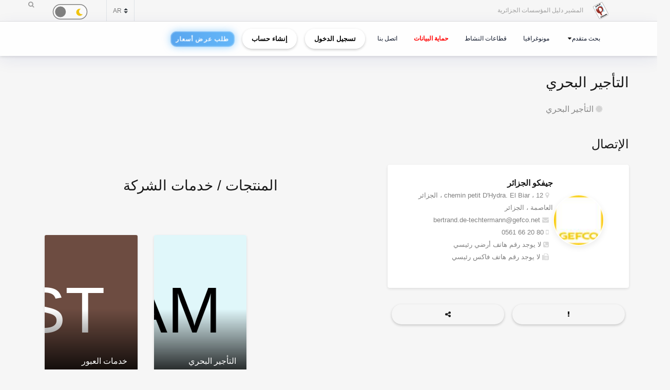

--- FILE ---
content_type: text/html; charset=UTF-8
request_url: https://elmouchir.caci.dz/ar/produit/3223
body_size: 15031
content:
<!DOCTYPE html> <html lang="ar"> <head>
<link rel="dns-prefetch" href="//elmouchir.caci.dz">
<link rel="dns-prefetch" href="//ajax.googleapis.com">
<link rel="dns-prefetch" href="//www.google.com">
<link rel="dns-prefetch" href="//maxcdn.bootstrapcdn.com">
<link rel="dns-prefetch" href="//www.googletagmanager.com">
<link rel="dns-prefetch" href="//twitter.com">
<link rel="dns-prefetch" href="//www.facebook.com">
<link rel="dns-prefetch" href="//www.reddit.com">
<link rel="dns-prefetch" href="//www.linkedin.com">
<link rel="dns-prefetch" href="//wa.me">
<link rel="dns-prefetch" href="//telegram.me">
<link rel="dns-prefetch" href="//www.w3.org">
<link rel="dns-prefetch" href="//eu.ui-avatars.com">
<link rel="dns-prefetch" href="//cdn.jsdelivr.net"> <meta charset="UTF-8"> <meta name="viewport" content="width=device-width, initial-scale=1, shrink-to-fit=no"> <div id="myOverlay" class="overlay" style=" display: none;"> <span class="closebtn" onclick="closeSearch()" title="Close Overlay">×</span> <div class="overlay-content"> <form action="https://elmouchir.caci.dz/ar/toutesentreprises" method="GET"> <input type="text" placeholder="بحث ..."  id="entreprise_search" name="entreprise_search"> <button type="submit"><i class="fa fa-search"></i></button> </form> </div> </div> <meta name="author" content="Annuaire des Entreprises Algériennes El Mouchir Chambre Algérienne de Commerce et d'Industrie"> <meta name="csrf-token" content="3jO2cPAAXK71N8D1BafuON00yj1FlVgnJs91x1tI"> <title>التأجير البحري - Annuaire des Entreprises Algériennes El Mouchir</title> <meta name="description" content="التأجير البحري"> <meta name="keywords" content="Annuaire des entreprises Algériennes Sociétés, Elmouchir, Algeria, El mouchir, Phonebook Directory, BTOC, BTOB Professionnels, دليل المؤسسات الجزائرية ,  الغرفة الجزائرية للتجارة و الصناعة , Chambre Algérienne de Commerce et d'Industrie dz "> <meta name="description" content="Elmouchir : trouvez plus que des coordonnées avec l&#39;annuaire des professionnels"> <link href="https://elmouchir.caci.dz/css/all2.css" rel="stylesheet"> <link rel="shortcut icon" href="https://elmouchir.caci.dz/assets/media/logos/favicon.ico" /> <link rel="stylesheet" href="https://elmouchir.caci.dz/assets/front/assets/css/style-rtl.css"> <style> .loader{background:rgba(0,0,0,.8);width:100%;height:100%;top:0;left:0;position:fixed;display:block;z-index:99}.loader img{position:absolute;top:40%;left:45%;z-index:100}.hide{display:none}.select2-container--default .select2-selection--single .select2-selection__rendered{position:relative;line-height:1.5}.select2-container .select2-selection--single{padding:.3625rem 1.5rem .3625rem .75rem}.select2-container--default .select2-selection--single .select2-selection__arrow b{top:90%!important}.select2-container--default .select2-selection--multiple .select2-selection__rendered{padding:.37rem 1rem;line-height:1.5;box-sizing:border-box;list-style:none;margin:0;padding:0 5px;width:100%}.select2-container .select2-selection--multiple,.select2-container .select2-selection--single{height:auto!important;cursor:pointer;margin-top:.5rem!important}#myBtn{background-color:#000;border:0;border-radius:50%;color:#fff;cursor:pointer;font-size:16px;line-height:48px;width:48px;float:right;margin-right:20px}.star{font-size:25px;color:gold}
   body,body *{--main-color:#0194fe;--second-color:#0194fe;--third-color:#0194fe;--main-background:#f7f7f7;--second-background:#fff;--main-font-color:#232323;--second-font-color:#555;--third-font-color:#888;--another-color-1:#0194fe;--another-color-2:#0194fe;--border-color:#f1f1f1;--scrollbar-color:#ddd}
   .scrollbar2::-webkit-scrollbar{background-color:#fff;width:16px}.scrollbar2::-webkit-scrollbar-track{background-color:#fff}.scrollbar2::-webkit-scrollbar-track:hover{background-color:#f4f4f4}.scrollbar2::-webkit-scrollbar-thumb{background-color:#babac0;border-radius:16px;border:5px solid #fff}.scrollbar2::-webkit-scrollbar-thumb:hover{background-color:#a0a0a5;border:4px solid #f4f4f4}.scrollbar2::-webkit-scrollbar-button{display:none}.scrollbar2{min-width:150px;overflow-y:scroll}.scrollba3{overflow:hidden}.scrollbar3{overflow-y:scroll}.scrollbar3::-webkit-scrollbar{width:7.5px}.scrollbar3::-webkit-scrollbar-track{background:#fff}.scrollbar3::-webkit-scrollbar-thumb{background:#7f7f7f;border-right:1px solid #fff}.back-to-top{position:fixed;bottom:25px;right:25px;display:none}
   
   dd,dd p,dd p span{-webkit-user-select:text;-khtml-user-select:text;-moz-user-select:text;-o-user-select:text;user-select:text}
   input{-webkit-user-select:text;-khtml-user-select:text;-moz-user-select:text;-o-user-select:text;user-select:text}
   textarea{-webkit-user-select:text;-khtml-user-select:text;-moz-user-select:text;-o-user-select:text;user-select:text}
   .navbar-login{min-width:305px;padding:10px 10px 0}.navbar-login-session{padding:0 10px}.icon-size{font-size:77px}.select2-disabled .select2-result-label{cursor:default!important}.dark .jsFind{color:#fff!important}.dark .checkbox{opacity:0}.dark .fa-moon{color:#f1c40f}.dark .fa-sun{color:#f39c12}.dark .label{background-color:#fafafa;border-radius:50px;border:1px solid gray;cursor:pointer;display:flex;align-items:center;justify-content:space-between;padding:5px;position:relative;height:20px;width:45px;transform:scale(1.5)}.dark .label .round{background-color:gray;border-radius:50%;position:absolute;top:2px;left:2px;height:14px;width:14px;transform:translatex(0);transition:transform .2s linear}.dark .checkbox:checked+.label .round{transform:translateX(24px)}.dark .mode-headline{margin-top:1rem;padding:.5rem;font-size:2rem}.dark .mode-text{font-family:"Lateef",cursive;font-size:1.6rem}.dark label:not(.custom-control-label){font-size:.575rem;font-weight:600}.navbar-dark:not(.kt-wizard-v1__form){color:#fff!important}.navbar-dark .ts-hero-slider-control .owl-prev,.ts-hero-slider-control .owl-next{color:#000}.navbar-dark,.navbar-dark .list-group-item{background-color:#000}.navbar-dark #ts-footer{background-color:#000;color:#fff!important}.navbar-dark .card-header,.navbar-dark .ts-box{background-color:#000!important}.navbar-dark #ts-footer a,.navbar-dark #ts-footer address,.navbar-dark #ts-footer p,.navbar-dark .nav-tabs .nav-link.active,.navbar-dark a,.navbar-dark dd{color:#fff}.navbar-dark .btn-light,.navbar-dark .ts-description-lists,.navbar-dark .ts-description-lists dd{color:#000!important}.navbar-dark .ts-text-color-light{color:#fff!important}.navbar-dark .owl-carousel .owl-dots .owl-dot span{background-color:#fff}.navbar-dark .kt-wizard-v1__form label,.navbar-dark .kt-wizard-v2__content label,.navbar-dark .ts-feature,.navbar-dark .ts-feature h4{color:#000!important}.navbar-dark .btn-outline-primary{color:#fff!important;background-color:#000!important}.navbar-dark .leaflet-bar a{background-color:#343a40;color:#fff}.navbar-dark .navigation .custom-select{color:rgba(14,12,12,.5)}.navbar-dark .custom-checkbox .custom-control-label{color:#fff}.navbar-dark #agencies-list p,.navbar-dark .ts-feature p,.navbar-dark .ts-text-color-light{color:rgba(0,0,0,.5)!important}
   .navbar-dark #agencies-list .btn-link{font-weight:400;color:#5867dd;text-decoration:none}.navbar-dark .kt-wizard-v1__form a,.navbar-dark .kt-wizard-v1__form h4{color:#191919}.navbar-dark .select2-container{color:#000!important}.navbar-dark #activite_selectionne,.navbar-dark .custom-control-label,.navbar-dark .kt-wizard-v1__form .select2-results__option,.navbar-dark .kt-wizard-v1__review,.navbar-dark .kt-wizard-v1__review p{color:#212529!important}.navbar-dark .sac-popup.sac-popup-visible{background-color:#000!important}.navbar-dark .custom-control-label a{color:#5867dd!important}.navbar-dark [class*=border-]{border-color:#ebedf2!important}.navbar-dark .alert h5,.navbar-dark .alert i,.navbar-dark .alert-danger h5,.navbar-dark .alert-danger i{color:#fafafa}.navbar-dark #agencies .btn,.navbar-dark .kt-wizard-v1__review .kt-wizard-v1__review-title,.navbar-dark .margB20,.navbar-dark .ts-bg-light a{color:#212529!important}.navbar-dark p{color:#fafafa!important}.navbar-dark #name_profil,.navbar-dark #name_profil h6{color:#fff!important}
   .navbar-dark .div_black{background-color:#000;color:#fff!important}.navbar-dark img{filter:brightness(.8) contrast(1.2)!important}.navbar-dark svg.icon path{fill:#efefef!important}.navbar-dark #language option,.navbar-dark .card,.navbar-dark .custom-select option{background-color:#212529!important;color:#efefef!important}.navbar-dark .ts-bg-light{background-color:#f6f6f6!important;color:#212529!important}.navbar-dark .ts-company-contact,.navbar-dark .ts-person{color:#212529!important}
   .navbar-dark .ts-person dd,.navbar-dark .ts-person dd a,.navbar-dark .ts-person dl{color:#f6f6f6!important}.navbar-dark #description,.navbar-dark .ts-item__info{color:#efefef!important}.navbar-dark .modal-body p,.navbar-dark .ts-item__info2{color:#212529!important}.navbar-dark .img-fluid{background-color:#dbdbdb!important}.navbar-dark .ts-description-lists a{color:#000!important}.navbar-dark .ts-description-lists a:hover{color:#0056b3!important;text-decoration:underline!important}.navbar-dark .kt-sc__bottom .nav-item a,.navbar-dark .ts-quick-info h6{color:#6c757d!important}.navbar-dark .modal-header{background-color:#efefef!important;color:#212529!important}.navbar-dark .modal-footer,.navbar-dark a.ts-zoom.popup-image{color:#212529!important}.navbar-dark .kt-widget24__change,.navbar-dark .kt-widget24__number,.navbar-dark .kt-widget24__title,.navbar-dark .kt-widget__subhead a,.navbar-dark .kt-widget__title,.navbar-dark .kt-widget__username,.navbar-dark .kt-widget__value{color:#efefef!important}.navbar-dark .kt-container{background-color:#212529!important;color:#efefef!important}.kt-wizard-v1 .kt-wizard-v1__nav .kt-wizard-v1__nav-items .kt-wizard-v1__nav-item[data-ktwizard-state=current] .kt-wizard-v1__nav-body .kt-wizard-v1__nav-icon,.kt-wizard-v1 .kt-wizard-v1__nav .kt-wizard-v1__nav-items .kt-wizard-v1__nav-item[data-ktwizard-state=current] .kt-wizard-v1__nav-body .kt-wizard-v1__nav-label,.navbar-dark .kt-subheader__title,.navbar-dark .kt-wizard-v1 .kt-wizard-v1__nav .kt-wizard-v1__nav-items .kt-wizard-v1__nav-item[data-ktwizard-state=done] .kt-wizard-v1__nav-body .kt-wizard-v1__nav-icon,.navbar-dark .kt-wizard-v1 .kt-wizard-v1__nav .kt-wizard-v1__nav-items .kt-wizard-v1__nav-item[data-ktwizard-state=done] .kt-wizard-v1__nav-body .kt-wizard-v1__nav-label{color:#efefef!important}.navbar-dark .alert-danger{color:#fafafa;background-color:#212529;border-color:#f8f9fa}.navbar-dark .kt-portlet__head-title,.navbar-dark .kt-section__title{color:#fafafa!important}.navbar-dark .kt-widget19__labels{color:#212529!important}.navbar-dark .kt-widget__label,.navbar-dark .kt-widget__section,.navbar-dark td,.navbar-dark th{color:#fafafa!important}.navbar-dark .kt-portlet{background-color:#343a40!important;color:#efefef!important}.unite_filiale span{background-color:#28a745!important}.filiale span{background-color:#dc3545!important}.unite span{background-color:#ffc107!important}.groupe_dG span{background-color:#17a2b8!important}.groupe span{background-color:#007bff!important}.dG span{background-color:#6610f2!important}.navbar-dark #faqHeading1 .card-title,.navbar-dark #faqHeading2 .card-title{background-color:#000!important;color:#fff!important}@media (max-width:768px){.kt-wizard-v1 .kt-wizard-v1__wrapper{padding:0!important}}.hover_drop_down.input-group-btn ul.dropdown-menu{margin-top:0}.hover_drop_down.btn-group ul.dropdown-menu{margin-top:2px}.hover_drop_down:hover ul.dropdown-menu{display:block}@media (max-width:600px){.ts-hero-slider .ts-slide-description,.ts-hero-slider .ts-slide-description h2,.ts-hero-slider .ts-slide-description h3,.ts-hero-slider .ts-slide-description h4{font-weight:200!important;font-size:1rem!important}}
   #ts-footer {
    margin-top: 0rem;
}
.shepherd-text p{
  color: white !important;
}
@media (max-width: 900px){
  #ts-primary-navigation {
        font-size: .760rem !important;
        font-weight: 200 !important;
  }

  .display-1, .lead, .ts-item.ts-item__lg .card-img2 h4 {
    font-size: 0.8rem !important;
    color: white;
    font-weight: 1000 !important;
}
}
.ts-item.ts-item__lg .card-img2 {
    height: 10rem;
}
[data-bg-image] {
    background-position: 100%;
}



.display-1, .lead, .ts-item.ts-item__lg .card-img h4 {
    font-size:1rem;
}
.display-1, .lead, .ts-item.ts-item__lg .card-img2 h4 {
    font-size: 1.2rem;
}
#ts-main section:not(.ts-block) {
    margin-bottom: 1rem;
}

    

 
  </style> <style>  </style> <style>  </style> <style> 
#ts-primary-navigation {
    background: rgba(255, 255, 255, 0.85);
    backdrop-filter: blur(12px) saturate(180%);
    -webkit-backdrop-filter: blur(12px) saturate(180%);
    box-shadow: 0 8px 32px rgba(31, 38, 135, 0.08);
    border-bottom: 1px solid rgba(255, 255, 255, 0.4);
    padding: 12px 0;
    transition: all 0.4s cubic-bezier(0.16, 1, 0.3, 1);
}


.navbar-floating {
    transform: translateY(-100%);
    animation: floatDown 0.6s cubic-bezier(0.16, 1, 0.3, 1) forwards;
}


.navbar-toggler img {
    transition: all 0.4s cubic-bezier(0.16, 1, 0.3, 1);
    filter: drop-shadow(0 4px 6px rgba(0, 0, 0, 0.08));
}

.navbar-toggler:hover img {
    transform: scale(1.02) translateY(-2px);
    filter: drop-shadow(0 8px 12px rgba(0, 0, 0, 0.12));
}


.navbar-nav .nav-link {
    color: #0f172a !important;
    font-weight: 500;
    padding: 8px 16px;
    margin: 0 4px;
    border-radius: 12px;
    transition: all 0.3s cubic-bezier(0.16, 1, 0.3, 1);
    position: relative;
    z-index: 1;
}

.navbar-nav .nav-link::before {
    content: '';
    position: absolute;
    inset: 0;
    border-radius: 12px;
    padding: 2px;
    background: linear-gradient(135deg, #6366f1, #8b5cf6, #d946ef);
    -webkit-mask: linear-gradient(#fff 0 0) content-box, linear-gradient(#fff 0 0);
    mask: linear-gradient(#fff 0 0) content-box, linear-gradient(#fff 0 0);
    -webkit-mask-composite: xor;
    mask-composite: exclude;
    opacity: 0;
    transition: opacity 0.4s ease;
}

.navbar-nav .nav-link:hover::before {
    opacity: 1;
}

.navbar-nav .nav-link:hover {
    color: #000 !important;
    background: rgba(255, 255, 255, 0.9);
    transform: translateY(-1px);
}


.dropdown-menu {
    background: rgba(255, 255, 255, 0.95);
    backdrop-filter: blur(12px) saturate(180%);
    -webkit-backdrop-filter: blur(12px) saturate(180%);
    border: 1px solid rgba(255, 255, 255, 0.4);
    border-radius: 16px;
    box-shadow: 
        0 4px 6px -1px rgba(0, 0, 0, 0.1),
        0 2px 4px -1px rgba(0, 0, 0, 0.06),
        inset 0 0 20px rgba(255, 255, 255, 0.5);
    animation: dropdownFade 0.4s cubic-bezier(0.16, 1, 0.3, 1);
}

.list-group-item {
    background: transparent;
    transition: all 0.3s cubic-bezier(0.16, 1, 0.3, 1);
    border-radius: 10px;
    margin: 4px;
    border: none;
    position: relative;
}

.list-group-item:hover {
    background: linear-gradient(135deg, rgba(255,255,255,0.8), rgba(255,255,255,0.4));
    transform: translateX(4px);
    box-shadow: 0 2px 8px rgba(0, 0, 0, 0.04);
}


.btn-outline-dark {
    background: linear-gradient(135deg, rgba(255,255,255,0.9), rgba(255,255,255,0.8));
    border: 1px solid rgba(0, 0, 0, 0.08);
    border-radius: 12px;
    padding: 8px 20px;
    transition: all 0.4s cubic-bezier(0.16, 1, 0.3, 1);
    font-weight: 500;
    position: relative;
    overflow: hidden;
    color: black !important;
}

.btn-outline-dark::before {
    content: '';
    position: absolute;
    top: 0;
    left: 0;
    width: 100%;
    height: 100%;
   
    opacity: 0;
    transition: opacity 0.4s ease;
    color: white !important;
}

.btn-outline-dark:hover {
    transform: translateY(-2px);
    box-shadow: 0 8px 16px rgba(0, 0, 0, 0.08);
    border-color: transparent;
    color: white !important;
}

.btn-outline-dark:hover::before {
    opacity: 1;
}


.ts-circle {
    border-radius: 50%;
    box-shadow: 0 4px 12px rgba(0, 0, 0, 0.08);
    border: 2px solid rgba(255, 255, 255, 0.9);
    transition: all 0.4s cubic-bezier(0.16, 1, 0.3, 1);
}

.ts-description-lists {
    background: linear-gradient(135deg, rgba(255,255,255,0.9), rgba(255,255,255,0.8));
    border-radius: 14px;
    padding: 6px 12px;
    transition: all 0.3s cubic-bezier(0.16, 1, 0.3, 1);
}

.ts-description-lists:hover {
    transform: translateY(-2px);
    box-shadow: 0 8px 16px rgba(0, 0, 0, 0.08);
    background: linear-gradient(135deg, rgba(255,255,255,0.95), rgba(255,255,255,0.85));
}


@keyframes  dropdownFade {
    from {
        opacity: 0;
        transform: translateY(-8px) scale(0.98);
    }
    to {
        opacity: 1;
        transform: translateY(0) scale(1);
    }
}

@keyframes  floatDown {
    to {
        transform: translateY(0);
    }
}


@media (max-width: 768px) {
    #ts-primary-navigation {
        background: rgba(255, 255, 255, 0.95);
    }
    
    .navbar-collapse {
        background: rgba(255, 255, 255, 0.95);
        backdrop-filter: blur(12px) saturate(180%);
        -webkit-backdrop-filter: blur(12px) saturate(180%);
        border-radius: 16px;
        padding: 16px;
        margin-top: 12px;
        box-shadow: 0 8px 32px rgba(31, 38, 135, 0.08);
    }
}


.dropdown-menu::-webkit-scrollbar {
    width: 6px;
}

.dropdown-menu::-webkit-scrollbar-track {
    background: rgba(255, 255, 255, 0.4);
    border-radius: 8px;
}

.dropdown-menu::-webkit-scrollbar-thumb {
    background: linear-gradient(135deg, #6366f1, #8b5cf6, #d946ef);
    border-radius: 8px;
}

.navbar-dark .navbar-nav .nav-link.active {
    color: #fff !important;
}
.navbar-dark .navbar-nav .nav-link {
    color: #fff !important;
    background: #171717 !important;;
}
.btn-outline-dark {
    color: black !important;
}
.btn-outline-dark:hover {
    color: white !important;

}
.btn-outline-dark::before { 
    color: white !important;
}


.btn {
    display: inline-block;
    padding: 0.5rem 1rem;
    font-size: 0.8rem;
    font-weight: bold;
    text-align: center;
    text-decoration: none;
    border: 2px solid transparent;
    border-radius: 50px; 
    transition: all 0.3s ease-in-out;
    position: relative;
    overflow: hidden;
    cursor: pointer;
    background-color: transparent;
    color: black;
    box-shadow: 0 2px 5px rgba(0, 0, 0, 0.2);
}



.btn:hover {
    color: #28a745 !important;
    background-color: #000 ;
    transform: scale(1.05);
    box-shadow: 0 4px 15px rgba(0, 0, 0, 0.3);

}
.animated-button {
    font-size: 0.8rem;
    padding: 0.5rem 1rem;
    color: #fff !important;
    background: linear-gradient(90deg, #4a90e2, #6bc1ff); 
    background-size: 300% 300%;
    border: 2px solid rgba(255, 255, 255, 0.2);
    border-radius: 12px;
    text-transform: uppercase;
    letter-spacing: 1px;
    position: relative;
    cursor: pointer;
    overflow: hidden;
    transition: all 0.3s ease-in-out;
    animation: glow 2s infinite alternate, pulse 3s infinite ease-in-out, shimmer 4s infinite;
}


@keyframes  glow {
    0% {
        box-shadow: 0 0 5px rgba(74, 144, 226, 0.3); 
    }
    100% {
        box-shadow: 0 0 15px rgba(107, 193, 255, 0.7); 
    }
}

@keyframes  pulse {
    0% {
        transform: scale(1);
    }
    100% {
        transform: scale(1.02);
    }
}

@keyframes  shimmer {
    0% {
        background-position: -100%;
    }
    100% {
        background-position: 200%;
    }
}

.animated-button:hover {
    color: #fff !important;
    transform: scale(1.05) translateY(-2px);
    border-color: rgba(255, 255, 255, 0.8);
    background: linear-gradient(90deg, #4a90e2, #6bc1ff, #4a90e2); 
    background-size: 400% 400%;
    transition: 0.2s ease-out;
    animation: neon-border 1s infinite alternate, hover-glow 0.5s ease-in-out;
}

@keyframes  neon-border {
    0% {
        border-color: rgba(255, 255, 255, 0.4);
    }
    100% {
        border-color: rgba(255, 255, 255, 0.8); 
    }
}

@keyframes  hover-glow {
    0% {
        box-shadow: 0 0 10px rgba(74, 144, 226, 0.5); 
    }
    100% {
        box-shadow: 0 0 15px rgba(107, 193, 255, 0.8); 
    }
}


.animated-button::before {
    content: "";
    position: absolute;
    top: -100%;
    left: -100%;
    width: 200%;
    height: 200%;
    background: radial-gradient(circle, rgba(255, 255, 255, 0.2) 10%, transparent 50%);
    transition: 0.3s;
    opacity: 0;
}

.animated-button:hover::before {
    opacity: 0.8; 
    transform: scale(1.3); 
}

.btn-xs {
    padding: 0.25rem 0.5rem;
    font-size: 0.75rem;
} </style> <style> @media (min-width: 1200px) {
                .container {
                    max-width: 1200px;
                }
            }
 
 #ts-primary-navigation {
  font-size: .775rem;
  font-weight: 400;
} </style> <script src="http://ajax.googleapis.com/ajax/libs/jquery/1.9.1/jquery.js"></script> <script src='https://www.google.com/recaptcha/api.js'></script> <link rel="stylesheet" href="https://maxcdn.bootstrapcdn.com/font-awesome/4.5.0/css/font-awesome.min.css"> <link href="https://elmouchir.caci.dz/assets/vendors/general/sweetalert2/dist/sweetalert2.css" rel="stylesheet" type="text/css" /> <style> dd{font-size:13px}.modal-title{font-weight:900}.modal-content{border-radius:13px}.modal-body{color:#3b3b3b}.img-thumbnail{border-radius:33px;width:61px;height:61px}.fab2:before{position:relative;top:13px}.smd{width:200px;font-size:small;text-align:center}.modal-footer{display:block}.ur{border:none;background-color:#e6e2e2;border-bottom-left-radius:4px;border-top-left-radius:4px}.cpy{border:none;background-color:#e6e2e2;border-bottom-right-radius:4px;border-top-right-radius:4px;cursor:pointer}button.focus,button:focus{outline:0;box-shadow:none!important}.ur.focus,.ur:focus{outline:0;box-shadow:none!important}.message{font-size:11px;color:#ee5535} </style>  <script async src="https://www.googletagmanager.com/gtag/js?id=G-5NFLEHW6GD"></script> <script> window.dataLayer = window.dataLayer || [];
  function gtag(){dataLayer.push(arguments);}
  gtag('js', new Date());

  gtag('config', 'G-5NFLEHW6GD'); </script> </head>   <meta name="google-site-verification" content="d98fNnz7H_8GD9v_vwV4AcDIcAwQsOFnINfbPiGY1VU" /> <body>  <div class="ts-page-wrapper ts-homepage  " id="page-top">  <header id="ts-header" class="fixed-top">  <nav id="ts-secondary-navigation" class="navbar p-0"> <div class="container justify-content-end justify-content-sm-between">  <div class="navbar-nav d-none d-sm-block">  <span class="mr-4"> <a 
                   href="https://elmouchir.caci.dz/ar"> <img src="https://elmouchir.caci.dz/assets/front/assets/img/logo.png" class="ml-3 mr-3" style="width: 30px;" alt="المشير دليل المؤسسات الجزائرية"> </a> المشير دليل المؤسسات الجزائرية </span> </div>  <div class="navbar-nav flex-row">    <select class="custom-select bg-transparent ts-text-small border-left border-right" id="language" name="language"> <option value="fr" >FR</option> <option value="en" >EN</option> <option value="ar" selected>AR</option> </select> <div class="dark ml-5 mr-5 mt-1" style="font-size: .3rem;"> <input type="checkbox" class="checkbox " style='height: 1px; width:0px;'    id="mode"> <label for="mode" class="label"> <i class="fas fa-moon" title="moon"></i> <i class="fas fa-sun" title="sun"></i> <div class="round"></div> </label> </div> <span id="openBtnSearch" onclick="openSearch()"> <i class="fa fa-search"></i> </span> </div>  </div>  </nav>    <nav id="ts-primary-navigation" class="navbar navbar-expand-md navbar-light"> <div class="container">  <a class="navbar-toggler" href="https://elmouchir.caci.dz/ar" style="border: none"> <img src="https://elmouchir.caci.dz/assets/front/assets/img/logo.png"  style="width: 30px;"  class="ml-2 mr-2" alt="img"> <small style="font-size: 12px"> Annuaire des entreprises Algériennes</small> </a>  <button class="navbar-toggler" type="button" data-toggle="collapse" data-target="#navbarPrimary" aria-controls="navbarPrimary" aria-expanded="false" aria-label="Toggle navigation"> <span class="navbar-toggler-icon"></span> </button>  <div class="collapse navbar-collapse" id="navbarPrimary">  <ul class="navbar-nav">  <li class="nav-item ">  </li>   <li class="nav-item ts-has-child" >  <a class="nav-link" href="#" id='recherche_link' > بحث متقدم</a>  <ul class="ts-child">  <li class="nav-item"> <a href="https://elmouchir.caci.dz/ar/toutesentreprises" class="nav-link">البحث عن الشركات</a> </li> <li class="nav-item" style='display:none'> <a href="https://elmouchir.caci.dz/ar/recharechmap" class="nav-link">البحث عن طريق الخريطة</a> </li> <li class="nav-item"> <a href="https://elmouchir.caci.dz/ar/tousproduit" class="nav-link">البحث عن المنتجات</a> </li> <li class="nav-item"> <a href="https://elmouchir.caci.dz/ar/touscontacts" class="nav-link">البحث عن موظفي الشركات</a> </li> </ul>  </li>   <li class="nav-item"> <a class="nav-link" href="https://elmouchir.caci.dz/ar/monographieswilaya" id='monographieswilaya_link' >مونوغرافيا</a> </li> <li class="nav-item"> <a class="nav-link" href="https://elmouchir.caci.dz/ar/toussecteurs"    id='toussecteurs_link'>قطاعات النشاط</a> </li> <li class="nav-item"> <a class="nav-link" href="https://elmouchir.caci.dz/ar/privacy-policy" style="color: red !important ; font-weight: bold;"   id='protectiondonnees_link'> حماية البيانات </a> </li>     <li class="nav-item"> <a class="nav-link mr-2" href="https://elmouchir.caci.dz/ar/contact" id='contact_link'>اتصل بنا</a> </li>  </ul>   <ul class="navbar-nav ml-auto" style="padding-right: 0px;"> <li class="nav-item"> <a class=" btn btn-sm btn-outline-dark ml-2 mr-2" href="https://elmouchir.caci.dz/ar/login">تسجيل الدخول</a> </li> <li class="nav-item"> <a class="btn btn-sm btn-outline-dark ml-2 mr-2" href="https://elmouchir.caci.dz/ar/login#register">إنشاء حساب</a> </li> <li class="nav-item"> <a class="btn btn-xs btn-sm btn-outline-dark ml-2 mr-2 animated-button" href="https://elmouchir.caci.dz/ar/demande_devis"> <span class="btn-content">طلب عرض أسعار</span> </a> </li> </ul>  </div>  </div>  </nav> <style> @media (min-width: 1200px) {
                .container {
                    max-width: 1200px;
                }
            } </style>   <div id="loader"> <img class="hide" id="img_lod" src="https://elmouchir.caci.dz/assets/front/assets/img/loader-128x/Preloader_3.gif" loading="lazy"> <div> </header> <main id="ts-main" class="pt-5"> <section id="page-title" style="padding-top:6rem;"   dir='rtl' style="text-align: right"  > <div class="container"> <div class="d-block d-sm-flex justify-content-between">  <div class="ts-title mb-0"> <h2> التأجير البحري </h2> <h5 class="ts-opacity__90"> <i class="fa fa-certificate ts-opacity__30 mr-2"></i> <a   > التأجير البحري </a> </h5> </div>  </div> </div> </section>  <section id="content"   dir='rtl' style="text-align: right"  > <div class="container"> <div class="row flex-wrap-reverse">  <div class="col-md-5 col-lg-5">  <section class="contact-the-agent"> <h3>الإتصال</h3> <div class="ts-box"> <div class="row">  <div class="col-md-12"> <div class="ts-center__vertical mb-4">  <a href="https://elmouchir.caci.dz/ar/entreprise/19059/gefco-algeria" class="ts-circle p-5 mr-4 ts-shadow__sm"
                                                                                                  data-bg-image="https://elmouchir.caci.dz/assets/images/entreprise/19059.png"
                                                                                                   ></a>  <figure class="mb-0"> <h5 class="mb-0"> جيفكو الجزائر </h5> <p class="mb-0" style="font-size: 13px;"> <i class="fa fa-map-marker ts-opacity__30 mr-2"></i> 12 ، chemin petit D&#039;Hydra. El Biar ، الجزائر العاصمة ، الجزائر </p> <p class="mb-0" style="font-size: 13px;"> <i class="fa fa-envelope ts-opacity__30 mr-2"></i> bertrand.de-techtermann@gefco.net </p> <p class="mb-0" style="font-size: 13px;"> <i class="fa fa-mobile ts-opacity__30 mr-2"></i> <span dir='ltr'> 0561 66 20 80</span> </p> <p class="mb-0" style="font-size: 13px;"> <i class="fa fa-phone-square ts-opacity__30 mr-2"></i> لا يوجد رقم هاتف أرضي رئيسي </p> <p class="mb-0" style="font-size: 13px;"> <i class="fa fa-fax ts-opacity__30 mr-2"></i> لا يوجد رقم هاتف فاكس رئيسي </p> </figure> </div> </div>  </div>  </div>  </section>  <section id="actions"> <div class="d-flex justify-content-between"> <a   data-toggle="modal" data-target="#exampleModal2" class="btn btn-light mr-2 ml-2 w-100"  title="الإبلاغ عن خطأ"
                                    > <i class="fa fa-exclamation" data-toggle="tooltip" data-placement="top" title="الإبلاغ عن خطأ"></i> </a> <a 
                                        data-toggle="modal" data-target="#exampleModal"
                                        class="btn btn-light mr-2 ml-2 w-100"  title="المشاركة"> <i class="fa fa-share-alt" data-toggle="tooltip" data-placement="top" title="المشاركة"></i> </a> </div> <div class="modal fade" id="exampleModal" tabindex="-1" role="dialog" aria-labelledby="exampleModalLabel" aria-hidden="true"> <div class="modal-dialog" role="document"> <div class="modal-content col-12"> <div class="modal-header"> <h5 class="modal-title">المشاركة</h5> <button type="button" class="close" data-dismiss="modal" aria-label="Close" dir="ltr"> <span aria-hidden="true">&times;</span> </button> </div> <div class="modal-body"> <div class="icon-container1 d-flex"> <a class="smd" href="https://twitter.com/intent/tweet?text=Gefco+Algeria&amp;url=https://elmouchir.caci.dz/ar/produit/3223"  target="_blank"> <i class=" img-thumbnail fab fab2 fa-twitter fa-2x" style="color:#4c6ef5;background-color: aliceblue"></i> <p>تويتر</p> </a> <a class="smd" href="https://www.facebook.com/sharer/sharer.php?u=https://elmouchir.caci.dz/ar/produit/3223"  target="_blank"> <i class="img-thumbnail fab  fab2 fa-facebook fa-2x" style="color: #3b5998;background-color: #eceff5;"></i> <p>الفيسبوك</p> </a> <a class="smd" href="https://www.reddit.com/submit?title=Gefco+Algeria&amp;url=https://elmouchir.caci.dz/ar/produit/3223"  target="_blank"> <i class="img-thumbnail fab fab2 fa-reddit-alien fa-2x" style="color: #FF5700;background-color: #fdd9ce;"></i> <p>رديت</p> </a> <a class="smd" href="https://www.linkedin.com/sharing/share-offsite?mini=true&amp;url=https://elmouchir.caci.dz/ar/produit/3223&amp;title=Gefco+Algeria&amp;summary="  target="_blank"> <i class="img-thumbnail fab  fab2 fa-linkedin fa-2x " style="color: #738ADB;background-color: #d8d8d8;"></i> <p>لينكد إن</p> </a> </div> <div class="icon-container2 d-flex"> <a class="smd" href="https://wa.me/?text=https://elmouchir.caci.dz/ar/produit/3223"  target="_blank" > <i class="img-thumbnail fab fab2 fa-whatsapp fa-2x" style="color: #25D366;background-color: #cef5dc;"></i> <p>Whatsapp</p> </a> <a class="smd" href="https://telegram.me/share/url?url=https://elmouchir.caci.dz/ar/produit/3223&amp;text=Gefco+Algeria"  target="_blank"> <i class="img-thumbnail fab fab2 fa-telegram fa-2x" style="color: #4c6ef5;background-color: aliceblue"></i> <p>Telegram</p> </a> </div> <div class="row justify-content-md-center"> <div class="col-8  ml-5 mr-5" > <?xml version="1.0" encoding="UTF-8"?> <svg xmlns="http://www.w3.org/2000/svg" version="1.1" width="100" height="100" viewBox="0 0 100 100"><rect x="0" y="0" width="100" height="100" fill="#ffffff"/><g transform="scale(3.448)"><g transform="translate(0,0)"><path fill-rule="evenodd" d="M9 0L9 1L8 1L8 2L9 2L9 3L8 3L8 4L10 4L10 7L11 7L11 4L12 4L12 5L13 5L13 6L12 6L12 9L14 9L14 10L11 10L11 11L10 11L10 9L11 9L11 8L6 8L6 9L5 9L5 8L0 8L0 9L3 9L3 12L2 12L2 13L1 13L1 12L0 12L0 14L1 14L1 15L0 15L0 16L2 16L2 17L4 17L4 19L3 19L3 18L2 18L2 21L4 21L4 19L8 19L8 20L6 20L6 21L8 21L8 23L9 23L9 24L8 24L8 29L12 29L12 27L13 27L13 26L11 26L11 28L9 28L9 26L10 26L10 25L11 25L11 24L10 24L10 23L11 23L11 21L12 21L12 22L13 22L13 23L12 23L12 25L13 25L13 24L14 24L14 25L16 25L16 26L15 26L15 27L14 27L14 28L15 28L15 29L18 29L18 28L16 28L16 26L17 26L17 27L18 27L18 26L19 26L19 23L20 23L20 26L21 26L21 27L19 27L19 29L20 29L20 28L23 28L23 29L25 29L25 28L26 28L26 29L27 29L27 28L28 28L28 26L29 26L29 24L26 24L26 25L25 25L25 23L27 23L27 22L29 22L29 20L28 20L28 19L27 19L27 16L28 16L28 15L27 15L27 14L25 14L25 13L27 13L27 12L28 12L28 11L27 11L27 12L26 12L26 11L25 11L25 13L19 13L19 10L20 10L20 11L21 11L21 9L22 9L22 10L23 10L23 12L24 12L24 10L25 10L25 9L26 9L26 8L25 8L25 9L24 9L24 8L23 8L23 9L22 9L22 8L21 8L21 9L19 9L19 10L18 10L18 8L20 8L20 7L21 7L21 4L20 4L20 3L19 3L19 2L18 2L18 1L20 1L20 2L21 2L21 1L20 1L20 0L17 0L17 2L16 2L16 1L14 1L14 0L13 0L13 1L11 1L11 2L10 2L10 0ZM12 2L12 4L13 4L13 5L14 5L14 6L13 6L13 8L14 8L14 9L15 9L15 10L14 10L14 11L12 11L12 13L11 13L11 12L10 12L10 13L11 13L11 14L9 14L9 15L6 15L6 14L7 14L7 13L6 13L6 14L5 14L5 11L6 11L6 12L7 12L7 11L6 11L6 10L9 10L9 9L6 9L6 10L4 10L4 13L2 13L2 16L3 16L3 15L4 15L4 14L5 14L5 18L7 18L7 17L6 17L6 16L10 16L10 17L8 17L8 18L9 18L9 19L11 19L11 18L14 18L14 19L12 19L12 21L14 21L14 22L16 22L16 23L14 23L14 24L18 24L18 23L17 23L17 22L20 22L20 21L19 21L19 19L21 19L21 18L19 18L19 19L18 19L18 17L25 17L25 19L24 19L24 18L23 18L23 19L22 19L22 20L23 20L23 19L24 19L24 20L25 20L25 21L26 21L26 20L27 20L27 19L26 19L26 17L25 17L25 16L27 16L27 15L24 15L24 16L22 16L22 15L23 15L23 14L22 14L22 15L20 15L20 14L18 14L18 15L17 15L17 14L16 14L16 13L15 13L15 10L16 10L16 9L17 9L17 8L18 8L18 6L19 6L19 7L20 7L20 5L18 5L18 4L19 4L19 3L18 3L18 2L17 2L17 3L18 3L18 4L17 4L17 7L16 7L16 6L15 6L15 5L16 5L16 4L15 4L15 3L14 3L14 2ZM10 3L10 4L11 4L11 3ZM13 3L13 4L14 4L14 5L15 5L15 4L14 4L14 3ZM8 5L8 7L9 7L9 5ZM14 6L14 8L16 8L16 7L15 7L15 6ZM27 8L27 9L28 9L28 10L29 10L29 9L28 9L28 8ZM0 10L0 11L1 11L1 10ZM8 11L8 13L9 13L9 11ZM17 11L17 12L18 12L18 11ZM13 12L13 13L12 13L12 14L13 14L13 15L12 15L12 17L14 17L14 18L15 18L15 19L14 19L14 20L15 20L15 19L16 19L16 20L17 20L17 21L16 21L16 22L17 22L17 21L18 21L18 20L17 20L17 17L18 17L18 16L17 16L17 15L16 15L16 14L15 14L15 13L14 13L14 12ZM13 13L13 14L14 14L14 15L13 15L13 16L14 16L14 17L15 17L15 18L16 18L16 17L17 17L17 16L16 16L16 17L15 17L15 14L14 14L14 13ZM28 13L28 14L29 14L29 13ZM10 15L10 16L11 16L11 15ZM19 15L19 16L20 16L20 15ZM0 17L0 21L1 21L1 17ZM10 17L10 18L11 18L11 17ZM28 17L28 18L29 18L29 17ZM9 20L9 22L10 22L10 20ZM21 21L21 24L24 24L24 21ZM22 22L22 23L23 23L23 22ZM9 24L9 25L10 25L10 24ZM21 25L21 26L25 26L25 25ZM26 27L26 28L27 28L27 27ZM0 0L0 7L7 7L7 0ZM1 1L1 6L6 6L6 1ZM2 2L2 5L5 5L5 2ZM22 0L22 7L29 7L29 0ZM23 1L23 6L28 6L28 1ZM24 2L24 5L27 5L27 2ZM0 22L0 29L7 29L7 22ZM1 23L1 28L6 28L6 23ZM2 24L2 27L5 27L5 24Z" fill="#000000"/></g></g></svg> </div> </div> </div> <div class="modal-footer"> <label style="font-weight: 600">رابط الصفحة <span class="message"></span></label><br /> <div class="row"> <input class="col-10 ur ml-2 mr-2" type="url" readonly  placeholder="" id="myInput" style="height: 40px;" value="https://elmouchir.caci.dz/ar/produit/3223"> <button class="cpy" onclick="myFunction()" data-clipboard-target="#myInput" id='btn_cpy'><i class="far fa-clone"></i></button> </div> </div> </div> </div> </div> <div class="modal fade" id="exampleModal2" tabindex="-1" role="dialog" aria-labelledby="ModalLabel" aria-hidden="true" > <div class="modal-dialog" role="document"> <div class="modal-content"> <div class="modal-header"> <h5 class="modal-title" id="ModalLabel">الإبلاغ عن خطأ</h5> <button type="button" class="close" data-dismiss="modal" aria-label="Close" dir="ltr"> <span aria-hidden="true">×</span> </button> </div> <form   method="POST" id="signaler_erreur"> <div class="modal-body"> <grammarly-extension style="position: absolute; top: 0px; left: 0px; pointer-events: none;"> <div data-grammarly-part="highlights" style="position: absolute; top: 0px; left: 0px;"> <div style="box-sizing: content-box; top: 1px; left: 1px; width: 0px; height: 0px; position: relative; pointer-events: none; overflow: hidden; border: 0px; border-radius: 0px; padding: 0px; margin: 0px;"> <div style="position: absolute; top: 0px; left: 0px;"> <div style="height: 815px; width: 1440px;"></div> <div style="position: absolute; top: 0px; left: 0px; height: 815px; width: 1440px;"></div> </div> </div> </div> <div data-grammarly-part="button" style="position: absolute; top: 0px; left: 0px;"> <div style="box-sizing: content-box; top: 1px; left: 1px; width: 0px; height: 0px; position: relative; pointer-events: none; overflow: hidden; border: 0px; border-radius: 0px; padding: 0px; margin: 0px;"> <div style="position: absolute; transform: translate(-100%, -100%); top: -14px; left: -22px; pointer-events: all;"> <div style="display: flex; flex-direction: row;"> <div class="_3-ITD"> <div class="_5WizN aN9_b _1QzSN"> <div class="_3YmQx"> <div title="Protected by Grammarly" class="_3QdKe">&nbsp;</div> </div> </div> </div> </div> </div> </div> </div> </grammarly-extension> <div class="form-group"> <label for="recipient_name" class="col-form-label">الاسم *:</label> <input type="text" class="form-control" id="recipient_name"  placeholder="ادخل اسمك هنا" name="recipient_name" required> </div> <div class="form-group"> <label for="recipient_name" class="col-form-label">البريد الالكتروني *:</label> <input type="email" class="form-control" id="recipient_email"  placeholder="بريدك الالكتروني"  name="recipient_email"  required> </div> <div class="form-group"> <label for="recipient_name" class="col-form-label">الهاتف *:</label> <input type="text" class="form-control" id="recipient_phone"  placeholder="ادخل هاتفك هنا" name="recipient_phone" required> </div> <div class="form-group"> <label for="recipient_subject" class="col-form-label">الموضوع *:</label> <input type="text" class="form-control" id="subject" name="subject"  placeholder="ادخل موضوعك هنا"  required> </div> <div class="form-group"> <label for="message_text" class="col-form-label">الرسالة *:</label> <textarea class="form-control" id="message_text" name="message_text"  placeholder="ادخل رسالتك هنا" spellcheck="false"></textarea> </div> <div class="form-group"> <label class="col-form-label">الكابتشا *</label> <div data-sitekey="6Lfr2e0dAAAAAFr_56goJCGnImx7WnMqTx4DRu-o" class="g-recaptcha"></div> </div> <div class="modal-footer"> <button type="button" class="btn btn-success" id="sen_msg">ارسل الرسالة</button> <button type="button" class="btn btn-light" data-dismiss="modal">أغلق</button> </div> </form> </div> </div> </div> </section> </div>   <div class="col-md-7 col-lg-7">  <section id="description"> <p> </p> </section>   <section class="ts-block">  <div class="ts-title text-center"> <h2> المنتجات / خدمات الشركة </h2> </div>  <div class="owl-carousel ts-items-carousel" data-owl-items="2" data-owl-dots="1" dir='ltr'>  <div class="slide"> <div class="card ts-item ts-card ts-item__lg "   dir='rtl' style="text-align: right"  >  <a href="https://elmouchir.caci.dz/ar/produit/3221" class="card-img ts-item__image" 
                                                            loading="lazy"
                                                                                                                        
                                                            data-bg-image="https://eu.ui-avatars.com/api/?format=svg&amp;background=random&amp;size=230&amp;name=Services+de+transit"
                                                                                                                     
                                                        > <figure class="ts-item__info"> <h4> خدمات العبور </h4> <aside > </aside> </figure> </a>  <div class="card-body"> </div> </div>  </div>   <div class="slide"> <div class="card ts-item ts-card ts-item__lg "   dir='rtl' style="text-align: right"  >  <a href="https://elmouchir.caci.dz/ar/produit/3223" class="card-img ts-item__image" 
                                                            loading="lazy"
                                                                                                                        
                                                            data-bg-image="https://eu.ui-avatars.com/api/?format=svg&amp;background=random&amp;size=230&amp;name=Affr%C3%A8tement+maritime"
                                                                                                                     
                                                        > <figure class="ts-item__info"> <h4> التأجير البحري </h4> <aside > </aside> </figure> </a>  <div class="card-body"> </div> </div>  </div>  </div> </section> <section class="ts-block">  <div class="ts-title text-center"> <h2>منتجات المماثلة </h2> </div>  <div class="owl-carousel ts-items-carousel" id="similar" data-owl-items="2" data-owl-dots="1" dir='ltr'>  <div class="slide"> <div class="card ts-item ts-card"   dir='rtl' style="text-align: right"  >   <a href="https://elmouchir.caci.dz/ar/produit/11529" class="card-img ts-item__image lazy" 
                                                            loading="lazy"
                                                                                                                        
                                                            data-bg-image="https://eu.ui-avatars.com/api/?format=svg&amp;background=random&amp;size=230&amp;name=Affr%C3%A8tement+maritime"
                                                                                                                        
                                                            > <figure class="ts-item__info"> <h4 title="Affrètement maritime"> التأجير البحري </h4> </figure> </a>  <div class="card-body"> <a href="https://elmouchir.caci.dz/ar/entreprise/26504/tla-services"> <div class="ts-description-lists"> <div class="mx-2 ts-center__vertical"> <div class="ts-circle p-4 mr-3 ml-3"
                                                                                                                                                 data-bg-image="https://elmouchir.caci.dz/assets/images/entreprise/26504.png" 
                                                                                                                                                 
                                                                        
                                                                        ></div> <div> <h6 class="mb-0" title="TLA Services"><strong> خدمات TLA </strong> </h6> <small class="ts-opacity__30"> <i class="fa fa-phone"></i> <span dir="ltr"> 021 49 34 10 </span> </small> </div> </div> </div> </a> </div>  <a href="https://elmouchir.caci.dz/ar/produit/11529" class="card-footer"> <span class="ts-btn-arrow">التفاصيل</span> </a> </div>  </div>   <div class="slide"> <div class="card ts-item ts-card"   dir='rtl' style="text-align: right"  >   <a href="https://elmouchir.caci.dz/ar/produit/12169" class="card-img ts-item__image lazy" 
                                                            loading="lazy"
                                                                                                                        
                                                            data-bg-image="https://eu.ui-avatars.com/api/?format=svg&amp;background=random&amp;size=230&amp;name=Affr%C3%A8tement+maritime"
                                                                                                                        
                                                            > <figure class="ts-item__info"> <h4 title="Affrètement maritime"> التأجير البحري </h4> </figure> </a>  <div class="card-body"> <a href="https://elmouchir.caci.dz/ar/entreprise/3096/msc-mondial-shipping-company"> <div class="ts-description-lists"> <div class="mx-2 ts-center__vertical"> <div class="ts-circle p-4 mr-3 ml-3"
                                                                                                                                                 data-bg-image="https://eu.ui-avatars.com/api/?format=svg&amp;background=random&amp;size=230&amp;name=MSC+%2F+Mondial+Shipping+Company"
                                                                                                                                                 
                                                                        
                                                                        ></div> <div> <h6 class="mb-0" title="MSC / Mondial Shipping Company"><strong> MSC / Mond... </strong> </h6> <small class="ts-opacity__30"> </small> </div> </div> </div> </a> </div>  <a href="https://elmouchir.caci.dz/ar/produit/12169" class="card-footer"> <span class="ts-btn-arrow">التفاصيل</span> </a> </div>  </div>   <div class="slide"> <div class="card ts-item ts-card"   dir='rtl' style="text-align: right"  >   <a href="https://elmouchir.caci.dz/ar/produit/16665" class="card-img ts-item__image lazy" 
                                                            loading="lazy"
                                                                                                                        
                                                            data-bg-image="https://eu.ui-avatars.com/api/?format=svg&amp;background=random&amp;size=230&amp;name=Affr%C3%A8tement+maritime"
                                                                                                                        
                                                            > <figure class="ts-item__info"> <h4 title="Affrètement maritime"> التأجير البحري </h4> </figure> </a>  <div class="card-body"> <a href="https://elmouchir.caci.dz/ar/entreprise/571/entmv-entreprise-nationale-de-transport-maritime-de-voyageurs"> <div class="ts-description-lists"> <div class="mx-2 ts-center__vertical"> <div class="ts-circle p-4 mr-3 ml-3"
                                                                                                                                                 data-bg-image="https://elmouchir.caci.dz/assets/images/entreprise/1668344728.png" 
                                                                                                                                                 
                                                                        
                                                                        ></div> <div> <h6 class="mb-0" title="ENTMV / Entreprise Nationale de Transport Maritime de Voyageurs"><strong> ENTMV / ال... </strong> </h6> <small class="ts-opacity__30"> <i class="fa fa-phone"></i> <span dir="ltr"> 021 63 53 76 </span> </small> </div> </div> </div> </a> </div>  <a href="https://elmouchir.caci.dz/ar/produit/16665" class="card-footer"> <span class="ts-btn-arrow">التفاصيل</span> </a> </div>  </div>   <div class="slide"> <div class="card ts-item ts-card"   dir='rtl' style="text-align: right"  >   <a href="https://elmouchir.caci.dz/ar/produit/16743" class="card-img ts-item__image lazy" 
                                                            loading="lazy"
                                                                                                                        
                                                            data-bg-image="https://eu.ui-avatars.com/api/?format=svg&amp;background=random&amp;size=230&amp;name=Affr%C3%A8tement+maritime"
                                                                                                                        
                                                            > <figure class="ts-item__info"> <h4 title="Affrètement maritime"> التأجير البحري </h4> </figure> </a>  <div class="card-body"> <a href="https://elmouchir.caci.dz/ar/entreprise/1538/gema-generale-maritime"> <div class="ts-description-lists"> <div class="mx-2 ts-center__vertical"> <div class="ts-circle p-4 mr-3 ml-3"
                                                                                                                                                 data-bg-image="https://elmouchir.caci.dz/assets/images/entreprise/1666688505.jpg" 
                                                                                                                                                 
                                                                        
                                                                        ></div> <div> <h6 class="mb-0" title="GEMA / Générale Maritime"><strong> جيما / الب... </strong> </h6> <small class="ts-opacity__30"> </small> </div> </div> </div> </a> </div>  <a href="https://elmouchir.caci.dz/ar/produit/16743" class="card-footer"> <span class="ts-btn-arrow">التفاصيل</span> </a> </div>  </div>   <div class="slide"> <div class="card ts-item ts-card"   dir='rtl' style="text-align: right"  >   <a href="https://elmouchir.caci.dz/ar/produit/16793" class="card-img ts-item__image lazy" 
                                                            loading="lazy"
                                                                                                                        
                                                            data-bg-image="https://eu.ui-avatars.com/api/?format=svg&amp;background=random&amp;size=230&amp;name=Affr%C3%A8tement+maritime"
                                                                                                                        
                                                            > <figure class="ts-item__info"> <h4 title="Affrètement maritime"> التأجير البحري </h4> </figure> </a>  <div class="card-body"> <a href="https://elmouchir.caci.dz/ar/entreprise/578/nashco-national-shipping-company"> <div class="ts-description-lists"> <div class="mx-2 ts-center__vertical"> <div class="ts-circle p-4 mr-3 ml-3"
                                                                                                                                                 data-bg-image="https://elmouchir.caci.dz/assets/images/entreprise/578.jpg" 
                                                                                                                                                 
                                                                        
                                                                        ></div> <div> <h6 class="mb-0" title="NASHCO / National Shipping Company"><strong> ناشكو / شر... </strong> </h6> <small class="ts-opacity__30"> <i class="fa fa-phone"></i> <span dir="ltr"> 0661 23 50 96 </span> </small> </div> </div> </div> </a> </div>  <a href="https://elmouchir.caci.dz/ar/produit/16793" class="card-footer"> <span class="ts-btn-arrow">التفاصيل</span> </a> </div>  </div>   <div class="slide"> <div class="card ts-item ts-card"   dir='rtl' style="text-align: right"  >   <a href="https://elmouchir.caci.dz/ar/produit/16809" class="card-img ts-item__image lazy" 
                                                            loading="lazy"
                                                                                                                        
                                                            data-bg-image="https://eu.ui-avatars.com/api/?format=svg&amp;background=random&amp;size=230&amp;name=Affr%C3%A8tement+maritime"
                                                                                                                        
                                                            > <figure class="ts-item__info"> <h4 title="Affrètement maritime"> التأجير البحري </h4> </figure> </a>  <div class="card-body"> <a href="https://elmouchir.caci.dz/ar/entreprise/1543/ams-algerian-maritime-service"> <div class="ts-description-lists"> <div class="mx-2 ts-center__vertical"> <div class="ts-circle p-4 mr-3 ml-3"
                                                                                                                                                 data-bg-image="https://elmouchir.caci.dz/assets/images/entreprise/1707207301.gif" 
                                                                                                                                                 
                                                                        
                                                                        ></div> <div> <h6 class="mb-0" title="AMS / Algerian Maritime Service"><strong> AMS / Alge... </strong> </h6> <small class="ts-opacity__30"> <i class="fa fa-phone"></i> <span dir="ltr"> 0661 97 61 18 </span> </small> </div> </div> </div> </a> </div>  <a href="https://elmouchir.caci.dz/ar/produit/16809" class="card-footer"> <span class="ts-btn-arrow">التفاصيل</span> </a> </div>  </div>  </div> </section> </div>  </div>  </div>  </section> </main> </div> <script type="text/javascript" src="https://elmouchir.caci.dz/js/all2.js"  ></script> <script> var CSRF_TOKEN = $('meta[name="csrf-token"]').attr('content'); </script> <script> document.onkeydown = function(e) {
        if(event.keyCode == 123) {
        return false;
        }
        if(e.ctrlKey && e.keyCode == 'E'.charCodeAt(0)){
        return false;
        }
        if(e.ctrlKey && e.shiftKey && e.keyCode == 'I'.charCodeAt(0)){
        return false;
        }
        if(e.ctrlKey && e.shiftKey && e.keyCode == 'J'.charCodeAt(0)){
        return false;
        }
        if(e.ctrlKey && e.keyCode == 'U'.charCodeAt(0)){
        return false;
        }
        if(e.ctrlKey && e.keyCode == 'S'.charCodeAt(0)){
        return false;
        }
        if(e.ctrlKey && e.keyCode == 'H'.charCodeAt(0)){
        return false;
        }
        if(e.ctrlKey && e.keyCode == 'A'.charCodeAt(0)){
        return false;
        }
        if(e.ctrlKey && e.keyCode == 'F'.charCodeAt(0)){
        return false;
        }
        if(e.ctrlKey && e.keyCode == 'C'.charCodeAt(0)){
       
        }
        if(e.ctrlKey && e.keyCode == 'X'.charCodeAt(0)){
        
        }
        if(e.ctrlKey && e.keyCode == 'E'.charCodeAt(0)){
        return false;
        }
        } </script> <script language="JavaScript"> $(document).bind("contextmenu",function(e) {
     e.preventDefault();
    });
    $(document).keydown(function(e){
        if(e.ctrlKey && (e.which === 83)){
           e.preventDefault();
           return false;
        }
    }); </script> <script type="text/javascript"> 
    var message="Function Disabled!";
    function clickdsb(){
    if (event.button==2){
    
    return false;
    }
    }
    function clickbsb(e){
    if (document.layers||document.getElementById&&!document.all){
    if (e.which==2||e.which==3){
    
    return false;
    }
    }
    }
    if (document.layers){
    document.captureEvents(Event.MOUSEDOWN);
    document.onmousedown=clickbsb;
    }
    else if (document.all&&!document.getElementById){
    document.onmousedown=clickdsb;
    }

    document.oncontextmenu=new Function("return false") </script> <script type="text/javascript"> $(document).ready(function(){$(function(){var current_page_URL=window.location.href;$(".nav-item a").each(function(){var target_URL=$(this).prop("href");if(target_URL==current_page_URL){$(this).addClass('active');return false}})})});var url="https://elmouchir.caci.dz/ar/lang/change";$("#language").change(function(){window.location.href=url+"?lang="+$(this).val()});
$(document).ready(function(){$(function(){var current_page_URL=window.location.href;$(".kt-widget__items a").each(function(){var target_URL=$(this).prop("href");
 if(target_URL==current_page_URL){$(this).addClass('kt-widget__item--active');return false}})})});function darkMode(){document.body.classList.add('navbar-dark');
$('#mode').prop('checked',true)}function lightMode(){document.body.classList.remove('navbar-dark');$('#mode').prop('checked',false)} const swapBtn=document.querySelector('#mode'); 
let dark=JSON.parse(localStorage.getItem('animated-icons-darkmode'))||false ;
if(dark){darkMode()}swapBtn.addEventListener('click',()=>{dark=!dark ; 
if(dark){darkMode()}else{lightMode()}localStorage.setItem('animated-icons-darkmode',JSON.stringify(dark))})
 ; 
function topFunction(){$("html, body").animate({scrollTop:0},600)}$(document).ready(function(){$(window).scroll(function(){if($(this).scrollTop()>50){$('#back-to-top').fadeIn()}else{$('#back-to-top').fadeOut()}});$('#back-to-top').click(function(){$('body,html').animate({scrollTop:0},400);return false})});

function CleanPastedHTML(input) {
  
  var stringStripper = /(\n|\r| class=(")?Mso[a-zA-Z]+(")?)/g;
  var output = input.replace(stringStripper, ' ');
  
  var commentSripper = new RegExp('','g');
  var output = output.replace(commentSripper, '');
  var tagStripper = new RegExp('<(/)*(meta|link|span|\\?xml:|st1:|o:|font)(.*?)>','gi');
  
  output = output.replace(tagStripper, '');
  
  var badTags = ['style', 'script','applet','embed','noframes','noscript'];

  for (var i=0; i< badTags.length; i++) {
    tagStripper = new RegExp('<'+badTags[i]+'.*?'+badTags[i]+'(.*?)>', 'gi');
    output = output.replace(tagStripper, '');
  }
  
  var badAttributes = ['style', 'start'];
  for (var i=0; i< badAttributes.length; i++) {
    var attributeStripper = new RegExp(' ' + badAttributes[i] + '="(.*?)"','gi');
    output = output.replace(attributeStripper, '');
  }
  return output;
}

function openSearch() {
  document.getElementById("myOverlay").style.display = "block";
 $("#entreprise_search").focus();
}

function closeSearch() {
  document.getElementById("myOverlay").style.display = "none";
} </script> <script src="https://elmouchir.caci.dz/js/share.js"></script> <script src="https://elmouchir.caci.dz/assets/vendors/general/sweetalert2/dist/sweetalert2.min.js" type="text/javascript"></script> <script src="https://elmouchir.caci.dz/assets/vendors/custom/js/vendors/sweetalert2.init.js" type="text/javascript"></script> <link href="https://cdn.jsdelivr.net/gh/kartik-v/bootstrap-fileinput@5.2.0/css/fileinput.min.css" media="all" rel="stylesheet" type="text/css" /> <script src="https://cdn.jsdelivr.net/gh/kartik-v/bootstrap-fileinput@5.2.0/js/plugins/piexif.min.js" type="text/javascript"></script> <script src="https://cdn.jsdelivr.net/gh/kartik-v/bootstrap-fileinput@5.2.0/js/plugins/sortable.min.js" type="text/javascript"></script> <script src="https://cdn.jsdelivr.net/npm/popper.js@1.16.1/dist/umd/popper.min.js"></script> <script src="https://cdn.jsdelivr.net/npm/bootstrap@4.6.0/dist/js/bootstrap.min.js" crossorigin="anonymous"></script> <script src="https://cdn.jsdelivr.net/gh/kartik-v/bootstrap-fileinput@5.2.0/js/fileinput.min.js"></script> <script src="https://cdn.jsdelivr.net/gh/kartik-v/bootstrap-fileinput@5.2.0/js/locales/fr.js"></script> <script src="https://cdn.jsdelivr.net/npm/clipboard@2.0.8/dist/clipboard.min.js"></script> <script src="https://elmouchir.caci.dz/assets/vendors/general/jquery-validation/dist/jquery.validate.js" type="text/javascript"></script> <script src="https://elmouchir.caci.dz/assets/vendors/custom/js/vendors/jquery-validation.init.js" type="text/javascript"></script> <script> var clipboard=new ClipboardJS('#btn_cpy');function myFunction(){$(".message").text("");$(".message").text("الرابط منسوخ");setTimeout(function(){$(".message").text("")},2000)}function loadData(){var formdata=new FormData();formdata.append("id",19059);axios.post("https://elmouchir.caci.dz/ar/toutesentreprises/similar_entreprise",formdata).then(function(response){var res=response.data;if(!res.errors){$('#similar').html('');$('#similar').html(res)}else{}}).catch(function(error){})} 
    
   $(document).ready(function($){$("#documents2").fileinput({showUpload:false,dropZoneEnabled:false,maxFileCount:10,uploadAsync:true,mainClass:"input-group-md",showRemove:false,showBrowse:false,showCaption:false,language:'fr',enableResumableUpload:true,initialPreviewAsData:true,showCancel:false,showClose:false,browseOnZoneClick:false,allowedFileTypes:["image","office","pdf"],maxFileSize:2048,resizeQuality:0.92,resizeImage:true,resizeIfSizeMoreThan:120,browseIcon:'<i style="color:white;" class="glyphicon glyphicon-folder-open"></i>&nbsp;',browseClass:'btn btn-primary',overwriteInitial:false,initialPreview:[ ],initialPreviewAsData:true,initialPreviewFileType:'image',initialPreviewConfig:[  ],theme:'fas',deleteUrl:'/',fileActionSettings:{showZoom:function(config){if(config.type==='pdf'||config.type==='image'){return true}return false}}}).on('filebeforedelete',function(){return new Promise(function(resolve,reject){swal.fire({title:'Êtes-vous sûr?',text:"Vous ne pourrez pas revenir en arrière !",type:'warning',showCancelButton:true,confirmButtonText:'Oui',cancelButtonText:'Non',reverseButtons:true}).then(function(result){if(result.value){resolve()}else if(result.dismiss==='cancel'){swal.fire('Annulé',"Votre fichier n'a pas été supprimé",'error')}})})}).on('filedeleted',function(){swal.fire({title:"Supprimé !",text:"Votre fichier a été supprimé.",type:"success",})});var simpleMapId="ts-map-simple";if($("#"+simpleMapId).length){var map;var mapElement=$(document.getElementById(simpleMapId));var leafletAttribution=mapElement.attr("data-ts-map-leaflet-attribution");var mapBoxAccessToken=mapElement.attr("data-ts-map-mapbox-access-token");var mapBoxId=mapElement.attr("data-ts-map-mapbox-id");var mapDefaultZoom=parseInt(mapElement.attr("data-ts-map-zoom"),10);var centerLatitude=mapElement.attr("data-ts-map-center-latitude");var centerLongitude=mapElement.attr("data-ts-map-center-longitude");var controls=parseInt(mapElement.attr("data-ts-map-controls"),10);var scrollWheel=parseInt(mapElement.attr("data-ts-map-scroll-wheel"),10);var leafletMapProvider=mapElement.attr("data-ts-map-leaflet-provider");var markerDrag=parseInt(mapElement.attr("data-ts-map-marker-drag"),10);if(!mapDefaultZoom){mapDefaultZoom=14}map=L.map(simpleMapId,{zoomControl:false,scrollWheelZoom:scrollWheel});map.setView([centerLatitude,centerLongitude],mapDefaultZoom);L.tileLayer(leafletMapProvider,{attribution:leafletAttribution,id:mapBoxId,accessToken:mapBoxAccessToken}).addTo(map);(controls===1)?L.control.zoom({position:"topright"}).addTo(map):"";var icon=L.icon({iconUrl:"https://elmouchir.caci.dz/assets/front/assets/img/marker-small.png",iconSize:[22,29],iconAnchor:[11,29]});var marker=L.marker([centerLatitude,centerLongitude],{icon:icon,draggable:markerDrag}).addTo(map)}});  var valid2=$('#signaler_erreur').validate({rules:{recipient_name:{required:true,},recipient_email:{required:true,},recipient_phone:{required:true,},message_text:{required:true,},subject:{required:true,},'g-recaptcha-response':{required:true,},},messages:{recipient_email:"رجاءا أدخل بريدك الإلكتروني",recipient_name:"من فضلك أدخل إسمك",recipient_phone:"الرجاء إدخال رقم هاتفك",message_text:"الرجاء إدخال النص الخاص بك",subject:"الرجاء إدخال موضوعك",'g-recaptcha-response':"الرجاء إدخال كلمة التحقق",},invalidHandler:function(event,validator){},submitHandler:function(form){}});$('#sen_msg').on('click',function(e){e.preventDefault();try{if(!valid2.form()){}else{var response=document.getElementById("g-recaptcha-response"); var name=document.getElementById("recipient_name").value;var email=document.getElementById("recipient_email").value;var phone=document.getElementById("recipient_phone").value;  var message=document.getElementById("message_text").value;var subject=document.getElementById("subject").value;if(response==null||response.value.trim()==""){swal.fire("Erreur !","هناك أخطاء في النموذج الخاص بك، يرجى التصحيح","error")}else{var formdata=new FormData();formdata.append("id",'3223');formdata.append("name",name);formdata.append("email",email);formdata.append("phone",phone);formdata.append("message",message);formdata.append("subject",subject);formdata.append("g-recaptcha-response",response);formdata.append("url","https://elmouchir.caci.dz/ar/produit/3223");formdata.append("is_login","0");axios.post("https://elmouchir.caci.dz/ar/sendmail_error",formdata).then(function(response){var res=response.data;if(res.status==200){swal.fire("success !","تم ارسال الرسالة بنجاح","success");$("#signaler_erreur")[0].reset();$('#exampleModal2').modal('hide')}else{swal.fire("خطأ !!","خطأ !!","error")}}).catch(function(error){swal.fire("خطأ !!","خطأ !!","error")})}}}catch(error){}}); </script> <a id="back-to-top" href="#" class="btn btn-light btn-lg back-to-top" role="button"><i class="fas fa-chevron-up"></i></a> </body>  </html> 

--- FILE ---
content_type: text/html; charset=utf-8
request_url: https://www.google.com/recaptcha/api2/anchor?ar=1&k=6Lfr2e0dAAAAAFr_56goJCGnImx7WnMqTx4DRu-o&co=aHR0cHM6Ly9lbG1vdWNoaXIuY2FjaS5kejo0NDM.&hl=en&v=PoyoqOPhxBO7pBk68S4YbpHZ&size=normal&anchor-ms=20000&execute-ms=30000&cb=st5ssliicysm
body_size: 50394
content:
<!DOCTYPE HTML><html dir="ltr" lang="en"><head><meta http-equiv="Content-Type" content="text/html; charset=UTF-8">
<meta http-equiv="X-UA-Compatible" content="IE=edge">
<title>reCAPTCHA</title>
<style type="text/css">
/* cyrillic-ext */
@font-face {
  font-family: 'Roboto';
  font-style: normal;
  font-weight: 400;
  font-stretch: 100%;
  src: url(//fonts.gstatic.com/s/roboto/v48/KFO7CnqEu92Fr1ME7kSn66aGLdTylUAMa3GUBHMdazTgWw.woff2) format('woff2');
  unicode-range: U+0460-052F, U+1C80-1C8A, U+20B4, U+2DE0-2DFF, U+A640-A69F, U+FE2E-FE2F;
}
/* cyrillic */
@font-face {
  font-family: 'Roboto';
  font-style: normal;
  font-weight: 400;
  font-stretch: 100%;
  src: url(//fonts.gstatic.com/s/roboto/v48/KFO7CnqEu92Fr1ME7kSn66aGLdTylUAMa3iUBHMdazTgWw.woff2) format('woff2');
  unicode-range: U+0301, U+0400-045F, U+0490-0491, U+04B0-04B1, U+2116;
}
/* greek-ext */
@font-face {
  font-family: 'Roboto';
  font-style: normal;
  font-weight: 400;
  font-stretch: 100%;
  src: url(//fonts.gstatic.com/s/roboto/v48/KFO7CnqEu92Fr1ME7kSn66aGLdTylUAMa3CUBHMdazTgWw.woff2) format('woff2');
  unicode-range: U+1F00-1FFF;
}
/* greek */
@font-face {
  font-family: 'Roboto';
  font-style: normal;
  font-weight: 400;
  font-stretch: 100%;
  src: url(//fonts.gstatic.com/s/roboto/v48/KFO7CnqEu92Fr1ME7kSn66aGLdTylUAMa3-UBHMdazTgWw.woff2) format('woff2');
  unicode-range: U+0370-0377, U+037A-037F, U+0384-038A, U+038C, U+038E-03A1, U+03A3-03FF;
}
/* math */
@font-face {
  font-family: 'Roboto';
  font-style: normal;
  font-weight: 400;
  font-stretch: 100%;
  src: url(//fonts.gstatic.com/s/roboto/v48/KFO7CnqEu92Fr1ME7kSn66aGLdTylUAMawCUBHMdazTgWw.woff2) format('woff2');
  unicode-range: U+0302-0303, U+0305, U+0307-0308, U+0310, U+0312, U+0315, U+031A, U+0326-0327, U+032C, U+032F-0330, U+0332-0333, U+0338, U+033A, U+0346, U+034D, U+0391-03A1, U+03A3-03A9, U+03B1-03C9, U+03D1, U+03D5-03D6, U+03F0-03F1, U+03F4-03F5, U+2016-2017, U+2034-2038, U+203C, U+2040, U+2043, U+2047, U+2050, U+2057, U+205F, U+2070-2071, U+2074-208E, U+2090-209C, U+20D0-20DC, U+20E1, U+20E5-20EF, U+2100-2112, U+2114-2115, U+2117-2121, U+2123-214F, U+2190, U+2192, U+2194-21AE, U+21B0-21E5, U+21F1-21F2, U+21F4-2211, U+2213-2214, U+2216-22FF, U+2308-230B, U+2310, U+2319, U+231C-2321, U+2336-237A, U+237C, U+2395, U+239B-23B7, U+23D0, U+23DC-23E1, U+2474-2475, U+25AF, U+25B3, U+25B7, U+25BD, U+25C1, U+25CA, U+25CC, U+25FB, U+266D-266F, U+27C0-27FF, U+2900-2AFF, U+2B0E-2B11, U+2B30-2B4C, U+2BFE, U+3030, U+FF5B, U+FF5D, U+1D400-1D7FF, U+1EE00-1EEFF;
}
/* symbols */
@font-face {
  font-family: 'Roboto';
  font-style: normal;
  font-weight: 400;
  font-stretch: 100%;
  src: url(//fonts.gstatic.com/s/roboto/v48/KFO7CnqEu92Fr1ME7kSn66aGLdTylUAMaxKUBHMdazTgWw.woff2) format('woff2');
  unicode-range: U+0001-000C, U+000E-001F, U+007F-009F, U+20DD-20E0, U+20E2-20E4, U+2150-218F, U+2190, U+2192, U+2194-2199, U+21AF, U+21E6-21F0, U+21F3, U+2218-2219, U+2299, U+22C4-22C6, U+2300-243F, U+2440-244A, U+2460-24FF, U+25A0-27BF, U+2800-28FF, U+2921-2922, U+2981, U+29BF, U+29EB, U+2B00-2BFF, U+4DC0-4DFF, U+FFF9-FFFB, U+10140-1018E, U+10190-1019C, U+101A0, U+101D0-101FD, U+102E0-102FB, U+10E60-10E7E, U+1D2C0-1D2D3, U+1D2E0-1D37F, U+1F000-1F0FF, U+1F100-1F1AD, U+1F1E6-1F1FF, U+1F30D-1F30F, U+1F315, U+1F31C, U+1F31E, U+1F320-1F32C, U+1F336, U+1F378, U+1F37D, U+1F382, U+1F393-1F39F, U+1F3A7-1F3A8, U+1F3AC-1F3AF, U+1F3C2, U+1F3C4-1F3C6, U+1F3CA-1F3CE, U+1F3D4-1F3E0, U+1F3ED, U+1F3F1-1F3F3, U+1F3F5-1F3F7, U+1F408, U+1F415, U+1F41F, U+1F426, U+1F43F, U+1F441-1F442, U+1F444, U+1F446-1F449, U+1F44C-1F44E, U+1F453, U+1F46A, U+1F47D, U+1F4A3, U+1F4B0, U+1F4B3, U+1F4B9, U+1F4BB, U+1F4BF, U+1F4C8-1F4CB, U+1F4D6, U+1F4DA, U+1F4DF, U+1F4E3-1F4E6, U+1F4EA-1F4ED, U+1F4F7, U+1F4F9-1F4FB, U+1F4FD-1F4FE, U+1F503, U+1F507-1F50B, U+1F50D, U+1F512-1F513, U+1F53E-1F54A, U+1F54F-1F5FA, U+1F610, U+1F650-1F67F, U+1F687, U+1F68D, U+1F691, U+1F694, U+1F698, U+1F6AD, U+1F6B2, U+1F6B9-1F6BA, U+1F6BC, U+1F6C6-1F6CF, U+1F6D3-1F6D7, U+1F6E0-1F6EA, U+1F6F0-1F6F3, U+1F6F7-1F6FC, U+1F700-1F7FF, U+1F800-1F80B, U+1F810-1F847, U+1F850-1F859, U+1F860-1F887, U+1F890-1F8AD, U+1F8B0-1F8BB, U+1F8C0-1F8C1, U+1F900-1F90B, U+1F93B, U+1F946, U+1F984, U+1F996, U+1F9E9, U+1FA00-1FA6F, U+1FA70-1FA7C, U+1FA80-1FA89, U+1FA8F-1FAC6, U+1FACE-1FADC, U+1FADF-1FAE9, U+1FAF0-1FAF8, U+1FB00-1FBFF;
}
/* vietnamese */
@font-face {
  font-family: 'Roboto';
  font-style: normal;
  font-weight: 400;
  font-stretch: 100%;
  src: url(//fonts.gstatic.com/s/roboto/v48/KFO7CnqEu92Fr1ME7kSn66aGLdTylUAMa3OUBHMdazTgWw.woff2) format('woff2');
  unicode-range: U+0102-0103, U+0110-0111, U+0128-0129, U+0168-0169, U+01A0-01A1, U+01AF-01B0, U+0300-0301, U+0303-0304, U+0308-0309, U+0323, U+0329, U+1EA0-1EF9, U+20AB;
}
/* latin-ext */
@font-face {
  font-family: 'Roboto';
  font-style: normal;
  font-weight: 400;
  font-stretch: 100%;
  src: url(//fonts.gstatic.com/s/roboto/v48/KFO7CnqEu92Fr1ME7kSn66aGLdTylUAMa3KUBHMdazTgWw.woff2) format('woff2');
  unicode-range: U+0100-02BA, U+02BD-02C5, U+02C7-02CC, U+02CE-02D7, U+02DD-02FF, U+0304, U+0308, U+0329, U+1D00-1DBF, U+1E00-1E9F, U+1EF2-1EFF, U+2020, U+20A0-20AB, U+20AD-20C0, U+2113, U+2C60-2C7F, U+A720-A7FF;
}
/* latin */
@font-face {
  font-family: 'Roboto';
  font-style: normal;
  font-weight: 400;
  font-stretch: 100%;
  src: url(//fonts.gstatic.com/s/roboto/v48/KFO7CnqEu92Fr1ME7kSn66aGLdTylUAMa3yUBHMdazQ.woff2) format('woff2');
  unicode-range: U+0000-00FF, U+0131, U+0152-0153, U+02BB-02BC, U+02C6, U+02DA, U+02DC, U+0304, U+0308, U+0329, U+2000-206F, U+20AC, U+2122, U+2191, U+2193, U+2212, U+2215, U+FEFF, U+FFFD;
}
/* cyrillic-ext */
@font-face {
  font-family: 'Roboto';
  font-style: normal;
  font-weight: 500;
  font-stretch: 100%;
  src: url(//fonts.gstatic.com/s/roboto/v48/KFO7CnqEu92Fr1ME7kSn66aGLdTylUAMa3GUBHMdazTgWw.woff2) format('woff2');
  unicode-range: U+0460-052F, U+1C80-1C8A, U+20B4, U+2DE0-2DFF, U+A640-A69F, U+FE2E-FE2F;
}
/* cyrillic */
@font-face {
  font-family: 'Roboto';
  font-style: normal;
  font-weight: 500;
  font-stretch: 100%;
  src: url(//fonts.gstatic.com/s/roboto/v48/KFO7CnqEu92Fr1ME7kSn66aGLdTylUAMa3iUBHMdazTgWw.woff2) format('woff2');
  unicode-range: U+0301, U+0400-045F, U+0490-0491, U+04B0-04B1, U+2116;
}
/* greek-ext */
@font-face {
  font-family: 'Roboto';
  font-style: normal;
  font-weight: 500;
  font-stretch: 100%;
  src: url(//fonts.gstatic.com/s/roboto/v48/KFO7CnqEu92Fr1ME7kSn66aGLdTylUAMa3CUBHMdazTgWw.woff2) format('woff2');
  unicode-range: U+1F00-1FFF;
}
/* greek */
@font-face {
  font-family: 'Roboto';
  font-style: normal;
  font-weight: 500;
  font-stretch: 100%;
  src: url(//fonts.gstatic.com/s/roboto/v48/KFO7CnqEu92Fr1ME7kSn66aGLdTylUAMa3-UBHMdazTgWw.woff2) format('woff2');
  unicode-range: U+0370-0377, U+037A-037F, U+0384-038A, U+038C, U+038E-03A1, U+03A3-03FF;
}
/* math */
@font-face {
  font-family: 'Roboto';
  font-style: normal;
  font-weight: 500;
  font-stretch: 100%;
  src: url(//fonts.gstatic.com/s/roboto/v48/KFO7CnqEu92Fr1ME7kSn66aGLdTylUAMawCUBHMdazTgWw.woff2) format('woff2');
  unicode-range: U+0302-0303, U+0305, U+0307-0308, U+0310, U+0312, U+0315, U+031A, U+0326-0327, U+032C, U+032F-0330, U+0332-0333, U+0338, U+033A, U+0346, U+034D, U+0391-03A1, U+03A3-03A9, U+03B1-03C9, U+03D1, U+03D5-03D6, U+03F0-03F1, U+03F4-03F5, U+2016-2017, U+2034-2038, U+203C, U+2040, U+2043, U+2047, U+2050, U+2057, U+205F, U+2070-2071, U+2074-208E, U+2090-209C, U+20D0-20DC, U+20E1, U+20E5-20EF, U+2100-2112, U+2114-2115, U+2117-2121, U+2123-214F, U+2190, U+2192, U+2194-21AE, U+21B0-21E5, U+21F1-21F2, U+21F4-2211, U+2213-2214, U+2216-22FF, U+2308-230B, U+2310, U+2319, U+231C-2321, U+2336-237A, U+237C, U+2395, U+239B-23B7, U+23D0, U+23DC-23E1, U+2474-2475, U+25AF, U+25B3, U+25B7, U+25BD, U+25C1, U+25CA, U+25CC, U+25FB, U+266D-266F, U+27C0-27FF, U+2900-2AFF, U+2B0E-2B11, U+2B30-2B4C, U+2BFE, U+3030, U+FF5B, U+FF5D, U+1D400-1D7FF, U+1EE00-1EEFF;
}
/* symbols */
@font-face {
  font-family: 'Roboto';
  font-style: normal;
  font-weight: 500;
  font-stretch: 100%;
  src: url(//fonts.gstatic.com/s/roboto/v48/KFO7CnqEu92Fr1ME7kSn66aGLdTylUAMaxKUBHMdazTgWw.woff2) format('woff2');
  unicode-range: U+0001-000C, U+000E-001F, U+007F-009F, U+20DD-20E0, U+20E2-20E4, U+2150-218F, U+2190, U+2192, U+2194-2199, U+21AF, U+21E6-21F0, U+21F3, U+2218-2219, U+2299, U+22C4-22C6, U+2300-243F, U+2440-244A, U+2460-24FF, U+25A0-27BF, U+2800-28FF, U+2921-2922, U+2981, U+29BF, U+29EB, U+2B00-2BFF, U+4DC0-4DFF, U+FFF9-FFFB, U+10140-1018E, U+10190-1019C, U+101A0, U+101D0-101FD, U+102E0-102FB, U+10E60-10E7E, U+1D2C0-1D2D3, U+1D2E0-1D37F, U+1F000-1F0FF, U+1F100-1F1AD, U+1F1E6-1F1FF, U+1F30D-1F30F, U+1F315, U+1F31C, U+1F31E, U+1F320-1F32C, U+1F336, U+1F378, U+1F37D, U+1F382, U+1F393-1F39F, U+1F3A7-1F3A8, U+1F3AC-1F3AF, U+1F3C2, U+1F3C4-1F3C6, U+1F3CA-1F3CE, U+1F3D4-1F3E0, U+1F3ED, U+1F3F1-1F3F3, U+1F3F5-1F3F7, U+1F408, U+1F415, U+1F41F, U+1F426, U+1F43F, U+1F441-1F442, U+1F444, U+1F446-1F449, U+1F44C-1F44E, U+1F453, U+1F46A, U+1F47D, U+1F4A3, U+1F4B0, U+1F4B3, U+1F4B9, U+1F4BB, U+1F4BF, U+1F4C8-1F4CB, U+1F4D6, U+1F4DA, U+1F4DF, U+1F4E3-1F4E6, U+1F4EA-1F4ED, U+1F4F7, U+1F4F9-1F4FB, U+1F4FD-1F4FE, U+1F503, U+1F507-1F50B, U+1F50D, U+1F512-1F513, U+1F53E-1F54A, U+1F54F-1F5FA, U+1F610, U+1F650-1F67F, U+1F687, U+1F68D, U+1F691, U+1F694, U+1F698, U+1F6AD, U+1F6B2, U+1F6B9-1F6BA, U+1F6BC, U+1F6C6-1F6CF, U+1F6D3-1F6D7, U+1F6E0-1F6EA, U+1F6F0-1F6F3, U+1F6F7-1F6FC, U+1F700-1F7FF, U+1F800-1F80B, U+1F810-1F847, U+1F850-1F859, U+1F860-1F887, U+1F890-1F8AD, U+1F8B0-1F8BB, U+1F8C0-1F8C1, U+1F900-1F90B, U+1F93B, U+1F946, U+1F984, U+1F996, U+1F9E9, U+1FA00-1FA6F, U+1FA70-1FA7C, U+1FA80-1FA89, U+1FA8F-1FAC6, U+1FACE-1FADC, U+1FADF-1FAE9, U+1FAF0-1FAF8, U+1FB00-1FBFF;
}
/* vietnamese */
@font-face {
  font-family: 'Roboto';
  font-style: normal;
  font-weight: 500;
  font-stretch: 100%;
  src: url(//fonts.gstatic.com/s/roboto/v48/KFO7CnqEu92Fr1ME7kSn66aGLdTylUAMa3OUBHMdazTgWw.woff2) format('woff2');
  unicode-range: U+0102-0103, U+0110-0111, U+0128-0129, U+0168-0169, U+01A0-01A1, U+01AF-01B0, U+0300-0301, U+0303-0304, U+0308-0309, U+0323, U+0329, U+1EA0-1EF9, U+20AB;
}
/* latin-ext */
@font-face {
  font-family: 'Roboto';
  font-style: normal;
  font-weight: 500;
  font-stretch: 100%;
  src: url(//fonts.gstatic.com/s/roboto/v48/KFO7CnqEu92Fr1ME7kSn66aGLdTylUAMa3KUBHMdazTgWw.woff2) format('woff2');
  unicode-range: U+0100-02BA, U+02BD-02C5, U+02C7-02CC, U+02CE-02D7, U+02DD-02FF, U+0304, U+0308, U+0329, U+1D00-1DBF, U+1E00-1E9F, U+1EF2-1EFF, U+2020, U+20A0-20AB, U+20AD-20C0, U+2113, U+2C60-2C7F, U+A720-A7FF;
}
/* latin */
@font-face {
  font-family: 'Roboto';
  font-style: normal;
  font-weight: 500;
  font-stretch: 100%;
  src: url(//fonts.gstatic.com/s/roboto/v48/KFO7CnqEu92Fr1ME7kSn66aGLdTylUAMa3yUBHMdazQ.woff2) format('woff2');
  unicode-range: U+0000-00FF, U+0131, U+0152-0153, U+02BB-02BC, U+02C6, U+02DA, U+02DC, U+0304, U+0308, U+0329, U+2000-206F, U+20AC, U+2122, U+2191, U+2193, U+2212, U+2215, U+FEFF, U+FFFD;
}
/* cyrillic-ext */
@font-face {
  font-family: 'Roboto';
  font-style: normal;
  font-weight: 900;
  font-stretch: 100%;
  src: url(//fonts.gstatic.com/s/roboto/v48/KFO7CnqEu92Fr1ME7kSn66aGLdTylUAMa3GUBHMdazTgWw.woff2) format('woff2');
  unicode-range: U+0460-052F, U+1C80-1C8A, U+20B4, U+2DE0-2DFF, U+A640-A69F, U+FE2E-FE2F;
}
/* cyrillic */
@font-face {
  font-family: 'Roboto';
  font-style: normal;
  font-weight: 900;
  font-stretch: 100%;
  src: url(//fonts.gstatic.com/s/roboto/v48/KFO7CnqEu92Fr1ME7kSn66aGLdTylUAMa3iUBHMdazTgWw.woff2) format('woff2');
  unicode-range: U+0301, U+0400-045F, U+0490-0491, U+04B0-04B1, U+2116;
}
/* greek-ext */
@font-face {
  font-family: 'Roboto';
  font-style: normal;
  font-weight: 900;
  font-stretch: 100%;
  src: url(//fonts.gstatic.com/s/roboto/v48/KFO7CnqEu92Fr1ME7kSn66aGLdTylUAMa3CUBHMdazTgWw.woff2) format('woff2');
  unicode-range: U+1F00-1FFF;
}
/* greek */
@font-face {
  font-family: 'Roboto';
  font-style: normal;
  font-weight: 900;
  font-stretch: 100%;
  src: url(//fonts.gstatic.com/s/roboto/v48/KFO7CnqEu92Fr1ME7kSn66aGLdTylUAMa3-UBHMdazTgWw.woff2) format('woff2');
  unicode-range: U+0370-0377, U+037A-037F, U+0384-038A, U+038C, U+038E-03A1, U+03A3-03FF;
}
/* math */
@font-face {
  font-family: 'Roboto';
  font-style: normal;
  font-weight: 900;
  font-stretch: 100%;
  src: url(//fonts.gstatic.com/s/roboto/v48/KFO7CnqEu92Fr1ME7kSn66aGLdTylUAMawCUBHMdazTgWw.woff2) format('woff2');
  unicode-range: U+0302-0303, U+0305, U+0307-0308, U+0310, U+0312, U+0315, U+031A, U+0326-0327, U+032C, U+032F-0330, U+0332-0333, U+0338, U+033A, U+0346, U+034D, U+0391-03A1, U+03A3-03A9, U+03B1-03C9, U+03D1, U+03D5-03D6, U+03F0-03F1, U+03F4-03F5, U+2016-2017, U+2034-2038, U+203C, U+2040, U+2043, U+2047, U+2050, U+2057, U+205F, U+2070-2071, U+2074-208E, U+2090-209C, U+20D0-20DC, U+20E1, U+20E5-20EF, U+2100-2112, U+2114-2115, U+2117-2121, U+2123-214F, U+2190, U+2192, U+2194-21AE, U+21B0-21E5, U+21F1-21F2, U+21F4-2211, U+2213-2214, U+2216-22FF, U+2308-230B, U+2310, U+2319, U+231C-2321, U+2336-237A, U+237C, U+2395, U+239B-23B7, U+23D0, U+23DC-23E1, U+2474-2475, U+25AF, U+25B3, U+25B7, U+25BD, U+25C1, U+25CA, U+25CC, U+25FB, U+266D-266F, U+27C0-27FF, U+2900-2AFF, U+2B0E-2B11, U+2B30-2B4C, U+2BFE, U+3030, U+FF5B, U+FF5D, U+1D400-1D7FF, U+1EE00-1EEFF;
}
/* symbols */
@font-face {
  font-family: 'Roboto';
  font-style: normal;
  font-weight: 900;
  font-stretch: 100%;
  src: url(//fonts.gstatic.com/s/roboto/v48/KFO7CnqEu92Fr1ME7kSn66aGLdTylUAMaxKUBHMdazTgWw.woff2) format('woff2');
  unicode-range: U+0001-000C, U+000E-001F, U+007F-009F, U+20DD-20E0, U+20E2-20E4, U+2150-218F, U+2190, U+2192, U+2194-2199, U+21AF, U+21E6-21F0, U+21F3, U+2218-2219, U+2299, U+22C4-22C6, U+2300-243F, U+2440-244A, U+2460-24FF, U+25A0-27BF, U+2800-28FF, U+2921-2922, U+2981, U+29BF, U+29EB, U+2B00-2BFF, U+4DC0-4DFF, U+FFF9-FFFB, U+10140-1018E, U+10190-1019C, U+101A0, U+101D0-101FD, U+102E0-102FB, U+10E60-10E7E, U+1D2C0-1D2D3, U+1D2E0-1D37F, U+1F000-1F0FF, U+1F100-1F1AD, U+1F1E6-1F1FF, U+1F30D-1F30F, U+1F315, U+1F31C, U+1F31E, U+1F320-1F32C, U+1F336, U+1F378, U+1F37D, U+1F382, U+1F393-1F39F, U+1F3A7-1F3A8, U+1F3AC-1F3AF, U+1F3C2, U+1F3C4-1F3C6, U+1F3CA-1F3CE, U+1F3D4-1F3E0, U+1F3ED, U+1F3F1-1F3F3, U+1F3F5-1F3F7, U+1F408, U+1F415, U+1F41F, U+1F426, U+1F43F, U+1F441-1F442, U+1F444, U+1F446-1F449, U+1F44C-1F44E, U+1F453, U+1F46A, U+1F47D, U+1F4A3, U+1F4B0, U+1F4B3, U+1F4B9, U+1F4BB, U+1F4BF, U+1F4C8-1F4CB, U+1F4D6, U+1F4DA, U+1F4DF, U+1F4E3-1F4E6, U+1F4EA-1F4ED, U+1F4F7, U+1F4F9-1F4FB, U+1F4FD-1F4FE, U+1F503, U+1F507-1F50B, U+1F50D, U+1F512-1F513, U+1F53E-1F54A, U+1F54F-1F5FA, U+1F610, U+1F650-1F67F, U+1F687, U+1F68D, U+1F691, U+1F694, U+1F698, U+1F6AD, U+1F6B2, U+1F6B9-1F6BA, U+1F6BC, U+1F6C6-1F6CF, U+1F6D3-1F6D7, U+1F6E0-1F6EA, U+1F6F0-1F6F3, U+1F6F7-1F6FC, U+1F700-1F7FF, U+1F800-1F80B, U+1F810-1F847, U+1F850-1F859, U+1F860-1F887, U+1F890-1F8AD, U+1F8B0-1F8BB, U+1F8C0-1F8C1, U+1F900-1F90B, U+1F93B, U+1F946, U+1F984, U+1F996, U+1F9E9, U+1FA00-1FA6F, U+1FA70-1FA7C, U+1FA80-1FA89, U+1FA8F-1FAC6, U+1FACE-1FADC, U+1FADF-1FAE9, U+1FAF0-1FAF8, U+1FB00-1FBFF;
}
/* vietnamese */
@font-face {
  font-family: 'Roboto';
  font-style: normal;
  font-weight: 900;
  font-stretch: 100%;
  src: url(//fonts.gstatic.com/s/roboto/v48/KFO7CnqEu92Fr1ME7kSn66aGLdTylUAMa3OUBHMdazTgWw.woff2) format('woff2');
  unicode-range: U+0102-0103, U+0110-0111, U+0128-0129, U+0168-0169, U+01A0-01A1, U+01AF-01B0, U+0300-0301, U+0303-0304, U+0308-0309, U+0323, U+0329, U+1EA0-1EF9, U+20AB;
}
/* latin-ext */
@font-face {
  font-family: 'Roboto';
  font-style: normal;
  font-weight: 900;
  font-stretch: 100%;
  src: url(//fonts.gstatic.com/s/roboto/v48/KFO7CnqEu92Fr1ME7kSn66aGLdTylUAMa3KUBHMdazTgWw.woff2) format('woff2');
  unicode-range: U+0100-02BA, U+02BD-02C5, U+02C7-02CC, U+02CE-02D7, U+02DD-02FF, U+0304, U+0308, U+0329, U+1D00-1DBF, U+1E00-1E9F, U+1EF2-1EFF, U+2020, U+20A0-20AB, U+20AD-20C0, U+2113, U+2C60-2C7F, U+A720-A7FF;
}
/* latin */
@font-face {
  font-family: 'Roboto';
  font-style: normal;
  font-weight: 900;
  font-stretch: 100%;
  src: url(//fonts.gstatic.com/s/roboto/v48/KFO7CnqEu92Fr1ME7kSn66aGLdTylUAMa3yUBHMdazQ.woff2) format('woff2');
  unicode-range: U+0000-00FF, U+0131, U+0152-0153, U+02BB-02BC, U+02C6, U+02DA, U+02DC, U+0304, U+0308, U+0329, U+2000-206F, U+20AC, U+2122, U+2191, U+2193, U+2212, U+2215, U+FEFF, U+FFFD;
}

</style>
<link rel="stylesheet" type="text/css" href="https://www.gstatic.com/recaptcha/releases/PoyoqOPhxBO7pBk68S4YbpHZ/styles__ltr.css">
<script nonce="8SEG_it9f6kyI4LLEYvaCQ" type="text/javascript">window['__recaptcha_api'] = 'https://www.google.com/recaptcha/api2/';</script>
<script type="text/javascript" src="https://www.gstatic.com/recaptcha/releases/PoyoqOPhxBO7pBk68S4YbpHZ/recaptcha__en.js" nonce="8SEG_it9f6kyI4LLEYvaCQ">
      
    </script></head>
<body><div id="rc-anchor-alert" class="rc-anchor-alert"></div>
<input type="hidden" id="recaptcha-token" value="[base64]">
<script type="text/javascript" nonce="8SEG_it9f6kyI4LLEYvaCQ">
      recaptcha.anchor.Main.init("[\x22ainput\x22,[\x22bgdata\x22,\x22\x22,\[base64]/[base64]/[base64]/[base64]/[base64]/[base64]/KGcoTywyNTMsTy5PKSxVRyhPLEMpKTpnKE8sMjUzLEMpLE8pKSxsKSksTykpfSxieT1mdW5jdGlvbihDLE8sdSxsKXtmb3IobD0odT1SKEMpLDApO08+MDtPLS0pbD1sPDw4fFooQyk7ZyhDLHUsbCl9LFVHPWZ1bmN0aW9uKEMsTyl7Qy5pLmxlbmd0aD4xMDQ/[base64]/[base64]/[base64]/[base64]/[base64]/[base64]/[base64]\\u003d\x22,\[base64]\\u003d\\u003d\x22,\x22azhudUHDsi/Djk/Cn8K9wrHCkmfDp8OdcsKLZ8O9EiYbwrorHk8Lwqg4wq3Cg8OdwqJtR2bDqcO5wpvCqG/Dt8Olwp5PeMOwwr1UGcOMai/CuQVmwpdlRmfDkj7CmTnCoMOtP8K9IW7DrMOtwqLDjkZhw7zCjcOWwqbCuMOnV8KNDUldKsKPw7hoPhzCpVXCoUzDrcOpNHcmwpl2QAFpV8KcwpXCvsO+QVDCnyE9WCw6AH/DlVkiLDbDhXzDqBpFHF/Cu8OWwqLDqsKIwqTCoXUYw5LCpcKEwpcUN8OqV8KLw7AFw4RLw7HDtsOFwq5yH1NMa8KLWgc4w755wqdpfiljUQ7CukvCtcKXwrJeOC8fwqvCusOYw4oYw7rCh8OMwrwaWsOGTUDDlgQnUHLDiEzDrMO/wq0twrhMKQxBwofCniplR1lWYsORw4jDrADDkMOAO8O7FRZ/U2DCiHrCvsOyw7DCpCPClcK/KsKUw6cmw4PDtMOIw7xmBcOnFcOaw4DCrCVnDQfDjCvCoG/DkcKreMOvIQ8dw4B5BEDCtcKPAMKew7clwoQMw6kUwofDlcKXwp7DjXcPOXnDt8Oww6DDosOBwrvDpA1Iwo5Zw6/DoWbCjcO7RcKhwpPDosKQQMOgbnktB8O8wpLDjgPDtMOpWMKCw6pDwpcbwp/DnMOxw63DoWvCgsKyCMKmwqvDsMK9VMKBw6gSw7IIw6JnBsK0wo5mwpgmYl7CrV7DtcOkQ8ONw5bDpE7CogZ4Y2rDr8OBw4zDv8Oew4jCpcOOwovDjzvCmEUbwrRQw4XDgsKYwqfDtcOkwrDClwPDncOpN15FRTVQw5PDuSnDgMKLWMOmCsOFw4zCjsOnLsKkw5nClW/DvsOAYcORFwvDsHQewrt/[base64]/DtcKJJMOMIEFbwp/DmiPCjMOtw5pjw4wLc8Oxw7Rgw7ZQwrrDtcOiwoUqHkxzw6nDg8KOfsKLcivCpi9Ewo/Ck8K0w6AQJh55w5PDjMOufTdcwrHDqsKoXcOow6rDn0VkdUrCh8ONf8KWw53DpCjChcOBwqLCmcO0fEJxU8KMwo8mwo/CssKywq/CgRzDjsKlwo0LasOQwqFCAMKXwpx0McKhDsKTw4ZxDcKbJ8ONwqjDk2Uxw5N6wp0hwpkTBMOyw7ZMwrkxw4N8wpTCjMOjwqJeOF/DocKxw68hcMKEw74GwqoHw73CnnXChX1awqTDocOtw4JEw7MxA8KQXcKIw7TDqBPCjl/DoXLDt8KAaMOHXcKrAcKEG8Ouw7EIw7LCicKkw5TCk8Osw4XCr8OdaRwHw41VVMOAJhnDlsKOU1XCqkBjfcK3OcK3WMKCwppYw6wFw6BuwqRVJnYoSB/CiFArwpvDgMKKWS7DoxrCkMOsw4JSwq3DrmHDh8ODP8KzFCYjHsOkWsKtFhHDlUrDt1ZFSMOcw4rDoMK4wqLDvxHDmsOQw7jDn2vCtC9mw7gMw5IxwrhMw7TDh8K1wpTDo8O/wqUUdiMCAFbCh8OBwrkgRcKNYEsrw7Exw6jDhcKRwqA0w612wo/ClMOxwoHCicO6w4omIEjCtmbCjDUOw7ouw45MwpHDjmwlwrMDFMKGSMOowpTCrjxlaMKSb8OAwrBYw6htw6QOw6TDrXYBwq5uYSVWNcOBesOwwqjDhVwWc8OuNnNmEnl1LEMCw6PCksKHw4Fmw59jch86a8KMw69Lw58MwrLCiQdpw4/CoX8zwpzCsR4IKBEddxwoSgBqwqQbW8KXYMKuLT7DhEXCu8ORw49OfBbDm1lWwqrCqsKUwrjDtsKww5HDkcO9w6Qcw5XCiWbChcK0ZMOtwpxLw7Rww75cLsO6TlXDt0Ipwp/Cv8OaFkbCh0Afw6IDJsKkwrbDkEHDssKxUBnCucKYQX3CncO3GjjDmiXDgT57T8Kuw4x9w7fDlivCvcKGwo/[base64]/esOMwrfDijDCisO1wpnCqwDDtx3DucKfHsOewptJVsKiXMKwYzbDpcKTwpjCvmYGwpDDsMKHAmDDscKiwqDCpyXDpcO3TUs6w6VXBsO8wqsCw7nDlxTDph8zV8OvwqAjFcKQTWPChgtnw6jCjMOWJcKgwo3ClHjDrMOZIhjCpyHDicO/[base64]/[base64]/DmsO3wpF1worDvMKhw6pCwqzCq37CoUp0LUR4w4kkw6zCk1vDnmfChTsWNm06ZsKZPMOzw7LDlyjDoQzCqMOeU2cla8KzVBcFw6ghBGFCwoNmwq/[base64]/Dt8OFw79CGsKOEsOJPzDCmRPDg8KGO1LCkMKfMcKLQhvDssObNUUuw5PDjMKJBcO9JV7CknrDj8KSwrLDpFsfU3Iiwrsgwpcuw57Ck3TDosOUwp/Chx4QL0cMw5UuWAwkXB/ChcOZHMKwJG1DPCPCiMKrY0HDo8K9XGzDhsKHC8OZwoM/wr4uTD/CvcKQwrfCtsKSwr3DpMO7w6zCgMO9wo/CscOgc8OifCPDpWrCssOuScOxwrMBTnNMFQ7DpQEjblLCjSoCw7ETS219P8Ktwp/DnMO+wpDDoU7DiXjCnlFiQcKPVsK9wphOFnrCnl9xw4Vpwo7CgmN1wqnCqH7DllorRDfDowHDlThew7o2eMKvFcKELVjCucOmwrfCpcKuwp/DqMODAcK4RMOYwpxhwp3DjsKpwo0BwrjDkcKWBmPClhY1wqzDlg3CtWvCr8KrwrltwovCvHXCjzxHKMOow6zCmcOQBFHCu8OxwoA6wozCoxbCgcOrUsOywpvDksK4woIoHcOPFsOFw7jDv2fCkcO8wqDCgHfDnikEZMOlRsKadMK/w4oawoPDlwEIPsK0w6nCpWcgOsOowqjDu8OaAsKzw67DlsOew7N6e2l4wosUAsKRw6DDv1sSw6jDnkbCo0zDkMKMw68pUMKnwplMCBNow43Ds0RRUmlMWsKIRMObKgrClCvCgXsjWAAGw7DCiH8WKMK/[base64]/DrMO/w7bDr8K4wrcyBsO0fsOBw5wRw5HDrElZcAlINsOOQlzCkcObe35zw47CqcK3wo1ICwzChB7CrcODGcOnbzzCsRl2w4UgTEnDjsOMRcKMHkMgR8KdFHd2wq08w5LCksOwZSnCilJsw47Dt8ONwpU/wpLDv8OwwqvDn1/Dpz5NwrfDvMOjwqgnXzpiw79uw7U2w7PColRId17DiQXDljguAwMuGcKqRXwvw59kbg9+QyfDtQMrwozDpcKMw4MoKT/[base64]/DhAhaf3pBw4dCCMKCwoVYw7DDlRMWesKPHT4ce8ODwpDCtRNgwo0Wc3nDonPCqTXCrW3Dt8KoeMKhwrcoEzs0w6N7w6lawoFLU0vCgMOCX0vDuyNITsKzw5/CoyV1V3TCnQTCmcKQw7gDw5BbKRl9ZcK+wqZAw7oow61/cRk5SsOqwqFHw67Ch8KNAcOsIERhS8KtN0x9LyvDtcOeKMOTOsOtQcOZwrjClMONw4oTw7A7w5nDkmpFUVN9wpjDscO/wrdMw44NeVITw7rDjWnDssOqYmLCp8Kqw6HDpwvCqUPChMKVbMOsH8OxGcKSw6JNwrZ2SVfCh8OcJcOpPRoJYMKGBcO2w5HCvMOGwoByeGfDn8OfwpVvEMOIw5fDjwjDoQg/wrQnw74OwoDCsH1/w5DDmXDDusOiS1QNK0kiw6HDnUIVw5dLMHsedh5/wp5Fw5bCqSPDnSfCtFRgw6RuwqZkw4ldXMO7Jk/DgxvDjMO2wpwUD1V+w7zCthwYc8OQXMKcGMO0JVEEFMKXOxlfw6MOw7BaWcK/[base64]/Cm8KLFMKww4s1w4cuAjghSwMhw7DDhh1Uw73CvwHCkg5URTfDgMOVb0fDisOfRcO9woYGwoTCkXBkwp4Gw7oGw7zCpsO6L2DCjMKRw6LDmjTDrsOMw5XDkcKgY8KPw7fDmT0JK8KOw7x8BCIhwp7Dmn/DkysDTmrCiwvDuGpAKcOjLwM4wrUzw5tIwprDmgDCiSnChcOtOyt0TMKsahHDsS5QIlZtwrHCrMOmdDU/E8O6SsKiw6pgw7HDvsKJwqdVIjZKBGp6SMOSL8OjBsODPSTCi0LDrXPCq1VXBi8DwoB/HGHCsEIXNcKqwqgFcMKNw4RTwq1tw5nCjcOnwrvDhSbDq2jCvy0pwrZ8wqfCvcOhw5TCphoFwojDmnXClsKOw4MUw67CgWzCtD1EdV8pNhTCj8KNwo9Jw7bDvgfCo8OZwpAqwpDDpMK9IcKxEcOVLwvCtC4ew4nCrMOYwo/Dg8O9JcO5PxIswqdkO3XDiMOywoFGw7TCm1XDrFTDl8OyesOIw7c6w7lWdk3CokHDogVrdQTCvlHDtsKeBR7Dilhaw67CvMOMw6bCum5kw4ZhK1fCjQEEw57Dq8OnJMO3MnhvWlzCuiPDqMOhwrnDicK0wovDtsOsw5Bhw7PCnsKjRDwfw49Uw7vCmy/Dk8O+w7shY8Ovwr9rLsKew5l+w5YnGAPDi8KCCMOKfcO9wrXCqMOxwplhIXcsw6bCvVdHfyfDmcOTGkxkw4/DrMOjwrc5U8K2NGNtQMKaHMOjw7rChsOuJsOXwpnCtsKCR8K2EMOUHQVfw6I6cx4sHsOVLV8sdg7CjMOkw7IsRntuPsKGw4XCnQ8+NQJ6H8KvwpvCqcOpwrDDlsKEFcOlw4HDq8K+el7CusOzw4rClcO5wo59cMOow4LDnWnDvSLDgcO/w4LDn2/DmVMzG2UOw4QyFMOHI8Kow41vw6Ydw7PDusOrw7ojw4PDuW4jw74xbMKvCTXDoTh8w45cwoxXWRzDgCAgwq9VTMOMwolXDMO5wok3w5NtZMK5WVU6KcKYGsKoYX8tw6BaXnvDhMKOVsKaw43ClS/[base64]/[base64]/CvRPDuxvDkygcInMYfGF8w4kEw5jDmDnDgMKtSWYEIT3Ds8Opw6Zww7tBUkDCiMKowpnCmcO2wrfCnibDgMKDw7ABwpjDvMKyw6xGNTnDiMKsTsKFIcKBf8K9GcKoS8OeaStuPgLDkXfDgcOpdljDusKhw5TCkcK2w7zCsRjDrRcww4/[base64]/[base64]/CrcOdw6oxKsKZfxnCjMKqwoXDhU5lGcK4CDfDoFLCpcO3AE8tw5hmMcO/wpHCoFdsDCFnwpDDjRLClcK/wojCsiXCpsKaLA/CsScFwrF+wq/CsFLCssKAwonCgsKzNWAFAMK7SFE/wpHDhsOzOX4yw64uw6/[base64]/[base64]/acK+GMOMF8OgTTzDr1DCtzPCuMKIPALDu8KGeF/DvcKhF8KJUMK7GsO6w4PDszXDpcOqwrgUCsO9f8OcGmEPe8Ojw7rCscK+w74Rwq7DuSTCgcOIPyfCgMKDeFppw5LDqcKIwoNewrzDgSvCjsOKwrxjw4TCmMO/KsKZw7RicwQNVi7DkMKDRsOQwo7Chi/CnsK3wqDCosKxwrDDt3YXKC7Dj1XDo2tbHFViw7E2VsKbSlxuw77DuxzDugvDmMKKGsK4w6ElfcOMw5DDokjDvHciwrLDu8OiY2sNw4/CqllpJMKPFEvCnMOcNcOMw5hbwrcyw5k8w7rDuWHDn8Kdw5Z+w4vCtsKyw5NnfDTCli7DucOJw4NSw4rCgWLCh8Oxwp7Cvy51B8KWwpdhw7RJwq1mOgTDiGpIdB3CksO0wqvDokl4wrskw7YLwq/DusObJcKSIFvDsMOtw67Ds8O/PMKMSyDDiSRoWMKzMVJ4w4DCknjCvcOYw4FsL0Edw6RPwrHCksKaw6TClMKfw5AhfcOVwpRrw5TDocOOK8O7wpw/[base64]/Co2JOwr/DpcOew4HCqnTDscOgwrnCicOGEsO+FsKFb8ORwo/DsMKKAsOSw4zDmMOjwro7HCjDj3jDuWRew59zUMOEwqN5d8Kxw4IBVcKzBMONwooAw6dGWijClcKwd27Dtx/CjyfCp8KsMMO0wosXwrzCnAgXGUokwpJdwq8Ee8KJZUnDqwFxdWvDqcK0woV/bsKZacKgw4MbZcOSw4hCBFQmwprDqMKiO2TDmcObwrbDtsK3TQtsw6Z6FSRxAFjDsyFyB3BSwrTDpVhmXlh+ccOBwpvDjcKPwobDn1pySznCksKMecKDG8O2wojCkT0YwqY6aALCnkd6wrHDniYpw6HDjH/CisOiUMK8w7UTw4dzwpodwol5woJ8w6bCrBw0IMOoVMOBKALDiWvCoTUNBSFWwqsnw5Mzw4Yqwrhww6nCqsKRV8OgwovCmyl4wr4cwq7CmAUKwptXw7fCtsOXKxfCgAd5OMOHwoZgw5cWw5PClnLDl8KSw5FlNXt/wqYNw4RFwq0iAlgfwpvDtMKrCsORwqbClycIw7sdeil2w6rCmcKGw45iw6fDmQElw6bDoCdwYMOlTMOow7/Csj5kwprCtC4BPgLCgScxwoMAw6jDrExGwr4uaRfCgcKEw5vDp0rDgcKcwpYkQ8Ogd8KRZ04tw4zDinDCicK9XmMUQgkdXA7Cuxoef1oOw5UZbUEac8KAw640wpzCoMKPw6zDhsOOXiQlwojDgcOEPXVgw5/DjRg/TMKiPmVcHDzDlsOGw5XChMKCSMKsJx4RwrJ2DxzCisOKAH3CicO0AcOzSG/CkMKdJhMeMcOGY2nCkMKQZcKOwoPDnCJXwrHCsm8NHsONCsOLel8KwpLDmy9dw6oOSBYwbXMEFcKQTnomw44/w5zCgykASiTCsj7CjMKUPXw0w4k1wohkLcKpBRF5w7nDt8Kpw64+w7fDomPDrMOHeAg2Dj9Owog1ZcKRw5zDuD0nw6DCiTomaB3DpcKiw4/CgMOCw51OwpnDgSpXwqvCo8OfScO/[base64]/CugPDsURowpTDoA46NcOUw7U3woXChD3DqzTDocKdwpdkFk4tF8OvSx7CpcOlAx/Dv8Ocw5FWwqklGsOvwos4YcOpZAZOR8OgwrfDnR1CwqTCpjnDo2/CsVDChsOBwoJlw7LCkzrDuzZuw6k+wqTDisK7wrUoRgnDkcKIWyB2UVUUwq9iGX3CtcO+dsK0BH1gwqZgw7tOFcKUR8O3w6TDjMKew4PDpCAKccK/NV/[base64]/RcO/woATYwJSwrsIFkpKw7AGJsOuwq7DrBPDksKLwrPCoDLCtH7CgMOIYcORRMKowpsYwoZVH8KuwrwLRsKqwpMEw4bDjhHDt2J6ajjDtzsUBsKCwrfCjsOjU17CjHNEwqkQw5wfwqXClwQoUkXDvMONw5E1wr3DscKPw5phVXM7wo/DusKxwpLDscKdw7gnR8KLw4zDusKjUMOjFMOADTlgLcOew63CswkGwrPDhXk2wolmw7rDsTVoUMKFIsK2SsOTQsO7w5YaFcO+WSHDicOCH8KRw7BWW23Dl8KUw6XDjz3DjVBXVk8vREF1wpzCvEjDpyrCqcO1DUzDhj/DmV/[base64]/CjlfCrjLCp3vCnC7Cp8OZw61mwoNpw5xWMQLConbCmi/[base64]/[base64]/[base64]/CohMnwrPDjcKLRMKWwr9vwoTDjTYgwoXDtcOXV8OhWMK+wqPCssOFPcOnwrZlw4jDhcKIcRozwpjCojBDw6xdYGp6wrvDkhjDoU/Dq8OuJh/[base64]/CscKwcE1vw7DCsyTDgy4xw6RzwrLCucO8wpJnecKyAsKeWcObw6grwqHCkgY2BsOyFMKuw7vCgsK1wpPDgMKeaMO/wpfDn8KQwpHCoMOuwrsXw41REyMmMsKDw6XDqcOLHHZ6GnIiw6ISRyLDqsOHYcKHw77CtcK0wrrDvMOgQMO6GSrCpsKqMsO1GBDCtcOKw5xgw43DksOKw4vDqTvCo0nDu8K2bCHDj1/[base64]/DsATCgsK4woDCqBvCl8Oxw6tKw5AwwpF/wofCjsKVw47CtGBaVicubCgTwobDhsODwoXCosKdw5/DpG3Ctg82RBNROMK6Y1fCnSgRw4PCg8KEN8OnwqFDE8KhwqTCrsKLwqwbw5PDr8Olw7TCrsKPbMOSPz3CncKIwovCo3nCpW/DhMKYwr/DuhlYwqY3wqpAwo7DjsODOR0ZRl7DrsO/LAzDhcOpwoXDt2Ezw5nDnlDDjcK9woDCvk7Chhk9GFECwpfDrGfCiz9ZW8O5wpwhXRzDuw8HZsKzw5jDtGEkwpjCl8OERmTCoE7CssOVfcOseD7Dp8ODHmklf2EZUVNlworCtC7Cs2xWwq/CtHHCmGxGXsKUw7nDvBrDhXY+wqjDmMO8ZFLCisO4WsKZfmw6cBbDgTdHwq8owqXDnVLCtTF0wo/DmMKLPsOdbMKFwqrCncK1w7wtD8O3D8O0flDCsVvDtU8/[base64]/Ct8OYa8O2wrRWaMOYXwQ6w5Rcw4fCr8KFFQp6wogDw4HDnmFmw78SOBJdZsKrKAvCvsONwq3DtX7Cph07HktdI8KUbMOFwr3DgwwBZEHCkMOGF8OjfFhrL0FdwqzCsXQMAEQww4HDtcOgw55UwqXDp18fRBwqw73DoHUfwr7DqcOGw4kGw7AlE37CqcOrSMOJw7x/fMKvw4VeYC7DvcKLbMOjWMKzehfCnDHDmgTDoXzCh8KlBsKcAMOOFn3Dmj7DpwLClcOBwpXCnsKSw74FdMOsw75Baw7DrlPDhFPCgk3DjgQSaUHDl8OVwpLDk8OMwp/DhGhkZC/CrFFEDMKOw7DCmcOwwpnCugfCjDQvVRE7GEtrUHHDvE/Dk8KpwqzCiMOiKsOwwq3Dr8OxP3nDjEbCmGvDtcO0I8OawpbDhsKmw7TDrsKZOCZBwop0woDCm31jwrnCt8O3w546w79mwrbCiMKgewnDn1PDg8OZwq14w5UIOsKxw73DgVzDu8Onw7/DnMOfWRrDq8OMw4jDjSrCmMKuU2TChVgqw6XCn8OnwpETHcO9w4jCrWhWw7FgwqLCoMOEccKaFzPCisOwf3rDrmI1wq3CiSE/[base64]/f8Oqw7Zkw6kYw7zCp8KGKylqC0HCkMOZwoHCuUHDr8KPVMKYIMO/dR3Cg8K0Z8O7OsKLRCjDjwgPKULCssOmMsKkw7PDsMKTAsOqw64gw4ISwqDDjShzTyHDvivClgFNNMOUdcKVecO8GsKcDMKYwpcEw4bDvSjCscOKTMOsw6HCqFnCv8K5wo8zfVcXw7E/wpnCgAzCrgvDuzs2VsKQGMO8w5caJMKFw70naU/[base64]/Lw9WfEN3dyPCvXNBw7bClWTDunXCuMOCCsKtX1IeD07DkcKPw5sNLgrCpsO9wofDrMKkw6AhHsK5wrtlV8OkGsKGQ8O4w4LDpMK+IV7Dqz8DTG5EwpI5R8OlYgpnccOqwpTChcOzwoZdO8KPw5LDhjB6wp3DqMO0wrnDr8KTwrEpw7TCj3nCsCPCt8KKw7XCtcOAwp/DsMOPwqzCtsOCGGBQQcKqw6hNw7A9QTPDl3rDocKZwpLDgMKYGcK0wqbCqcOHL00tdi8mZMK+VcOIw5vDgn7DlQQNwo7CjcK4w5/DgznCpV/DjgPCjFHCil0hw64uwqQLw7dzwpLDhjUcw5Bfw5TCv8OtK8KYw4gBVsKDw7fDoUvCrkx6bXh9KMO6ZWHDksKdw4RoRALCiMKZJsKuIglpwrpcQCttOwYtwpt7S300w7AGw6ZwG8Orw5JvL8O2wrLCi1N9acKMwqPCtMOGEcOpZ8OYLFDDusKkwpsvw4Bfwod/R8OZw55gw4fCuMKXFMKnEVvCvcK3wprDs8KaacOnGMOYw5oTwq0qUEoVw4nDi8OTwrjCpTTCgsOHw4R6w6HDkl3CmwRTB8OSw6/DuBROaUPChEZzNsK/PMK6K8KxO3HDsDF+wqHDusO8PgzCj3kzYsOJGMKZwr07YHPCrh1swofCuxhiwoPDphQRccK/[base64]/[base64]/DlQp+w4INw7oFwrdpC2QePBxqFcOqVDXCkk/DtMO4a3xVwofDt8OnwpIrwojDuRIgRypqw6nCu8KDScOxCsKUwrV8Y2rDuSPCvjlpwqt7McKQw7XDo8KfL8OnaV3DjcO2bcKWPcK5NWzCq8OXw4TDvBzDqyF9wo46RsKuwpgCw4XCisOxGTLCqsOMwrs/ETJaw4M6R0N0w5g4W8OZworChsKvW0NoHwjDqcOdw57Dij/DrsOIEMKodTzDqsKWVH7CujgRIytpGMK9wq3DqMO3wqnDpho0FMKEBHrClmkswqtjwrjCksKeVghyJsK1QcOTbj/[base64]/wpzCncKvb8KhVSvCjQvCtFrDlMOWMMKEw7oEw7HDjh8UwrtFwqjCtiI9w6PDr2PDlsO1wqLDosKTD8KlHk5Ww6bDhxAVEcKcwrshwpx6w5h/HxIhUcKaw6R1Yy1/[base64]/DrSwfwoPCvsK6acKTwrHCjMKXBzNjwpfCoHNia8KawoBRH8OEwoxDa3F2ecOTS8K3E3HDvQVzw5gLw4DDoMKcwpoBUMO8w5zCjMOfwqTCgFvDl2BBwq/CvMKbwpvDocO4RMKmwoIgMmZOdMKBw7DCsjpYDCvCoMOSaV1rwonDiTJuwqpmScKfPcKrTMOFCzgrMMKlw4bCuFMbw5IoNMOlwp5DbnbCvsO/wpnCs8OseMOLeHjCmih5wp8nw4IJGyrCmsOpIcONw5sQTsODQWrCk8Oawo7CjyQkw48zfsKwwq9LTMKpakxzw6UmwpHCqsOxwockwqISw4kTVl/[base64]/DsBfDpQM8w7MyDHvDrENFw6HDo2vCgDfClMOKwofCi8KwJsKCw7Jxwqdvf1l2H1Z+w54aw6vDrkbCk8OSwozDo8OmwpHDmsKgKFwDJWE/O3AkJifDtMOSwp8Pw459BsKVXcKTw5fCkcO2MsOtwpHCrCo9JcOYUnbCqXB/w6DDqQnCnV8fdMKtw4Usw7nCmmdAGznDrsKGw4waAsK2w7jDo8OkDcOJw6c1XSHDrk7CmCUxw6jCkkUXWcKtKyPDlT9EwqdZcMKlLcKZMMKPWWEJwp4rw4lTw7Mqw4ZBwoPDjUkNbm8nHsK/[base64]/DtgwvWsOwKsOpwqrDrcONw7VewoRKRUxANsKZwpglGMK8ThXCocOzLRPDumoBAWEDMA3ChMO5wowLKHvCp8OXZFTDiVvCnsKSwoJ4LMOIwqvCrMK8aMOPMR/Dh8KMwrEhwq/[base64]/DpAHDqXk4R8OHOcKzwrrDoMKYR8Kzw6Afw6sGak09wpAzw7DDosOuYMKvw5Ikwow/OMOAwrPCucOIw6ouA8Kzwrlwwp/DuRvCo8OOw43Cg8K5w6dPMcKZUsKdwrXCr0XCh8KvwqkTMQlSXkjCrcKAT0E1KMKnW3HCjsOwwr/Du0UQw7/Dm0TCvlvCmRVlJcKAwqXCmnFrwofCow1BwrrCnk7Cj8K7JWYnwo/CrMKJw47DhlfCscOnE8OvdhMqDzhYTcK8wqXDllttcwDDqsO8wrPDgMKGY8Ktw5JQPD/[base64]/Cn1VpKcKHwopDUT7DusOFwoXCl8Osw7/CrMKwc8OnFcKyc8K4asOQwp5Ea8KKVx0CwpfDsFjDs8KbY8Oxw6oeUsK/T8Oqwql1wq4xw57CuMK9YgzDnWbCuT4AwofClHXClMKiTsOkwoZMd8KqIXVvw7IjJ8OZUWcwe2t9w63CmcKQw6/[base64]/Dh8OUw6QNwrPCpmZ6wpcNd8KgfsKFbMKFRFXDqjtBFXIDBcO+LA41wrHCvBHDg8K3w7LDrsKdEjkXw5ACw4NhemEHwrHCnQbCrMKwb3XCuCjDkHXCnMKDQFw7DCsFwoHCkMOkL8K8wp/[base64]/w5osWsKbBGDCgBzDlgA+fMKJYHzCuw43LsKrIcK6wofChRrDpWEhwp4Owot/w4xww7nDosOAw6DDh8KdWwTCnQ4MWCJzVAQgwpBGw5pywodiwohNBCXDpRbCpcKswq0lw49Ewo3CpXQWw6bCqwPDtcOJw4LCmGnCvQvCicOCABxmI8OQw49YwrbCosKhw48ywqVLw5AfX8KrwpfDr8KRHUDCjcOBwosZw7zCky42w7zDvcKqAmFgWTHDtmBVeMOeCD/DrMK3wrHCvXHChMOMwpLCkMK2wpg3cMKhQcKjK8Ovwo/Dq0RTwrpWwpPCqWcNGcKFbcKpYzbCokM4OcKbwq/Dq8O0FitbCGvCkW/Ci1LClmIAFcO9a8O7XDfCiXrDuznDqHzDl8OxbsOdwqrCmMOMwpJ1bwbDgcO0NsOZwrfCs8KJacKpZDh3WRPCrcO/DMKsWXQvwq97w4vCsGkvw5fDo8OtwrUmw6ZzT1AGXQpowqNHwq/Cg0M7XcKXw7zCjiwpBlnDsDxiU8KrT8OULCDClMOjw4MwDcKjCBdxw5c8w4/DucOcJDnDoXXCnsOQIWJTw5vCi8KmwojCmsOewpDDrEwew6rDmBPCicOiC350QCcRwrDCvMOCw7PCr8K6w6ckdyZdWVYIwobCk2bDqVLCg8OIw5TDgMKbFVHDmlbDicOhw6zDsMKkwqYMAjnCljQVRD/CtcOGQlzChVrCo8OnwrHComsjcTs3w6HCsmLCmBQUA1VOwofDtkhOCjZfEMOeX8KJIljDo8KYRcK4w7QFSzd5worCh8KGOMK/KHk6CsO/wrHDjlLCsHwDwpTDo8OUwq/CiMOtw6fCssKHwql9w6/Cs8KLfsKHw5LCplQiwpIEDijCusK/[base64]/CpkZywrbDtsOnawMIPlhJwpAxwobCicKew4/CqFfDncO6JMOewpPCiynDm1vDliNuM8O9CyzDr8KIQ8O9wpFtwrDCjRnCv8KFwpF2w5p5wqHCnkcgSsKhBHwkwqgMw54fwqPClhELbsKRw4xMwqjDlcOXw6DCkWkDMm/Dm8K2woc7wr7CjwpPYMOSOsKaw5V5w7gYSSbDp8O4wpDDgD1Aw4TCn0wqw5jDqE0nwqDDoklNw4NANCjDr0/[base64]/wqPCpTPDgcKyw6zCo8OgwpLDnkBBMicnwo46Jz3DksKGw6ouw4glw4pAwrvDtcKVGyA7w6ZPw53Cg13DrsObHcO4CsO/[base64]/Ds8O0AwUManHCkkdlwoPCozHCksO6PMOgAsOgdmV4IcKewo3DoMOiw7NyEMOZOMK3dMO7MsK9wpRfwoYCw5vDlVcDwpLCk1tvwo7DtWxBw6TCkWVZfFNKSMKOw6cNFsKCLMO5S8OFXsOmTkt0woFKE07DiMOJwrfCkkLCjX1Nw6VfDsKkBcKEwpbCq2t/UcKPw7PDqTsxw7rCr8OIw6Eyw5jCisKFKyzCmsOUTyciw6nCj8Kvw5UgwrAzw5LDkwYlwoPDgW5rw6LCu8OQKMKcwo53ecK/wqsBw7kww4bDmMOvw4hrKsOuw6XChMKiwoJywqPCoMOew4PDk3/ClT0UNivDhENTejBeOMOPf8OGwqgwwpx5w4PDqBUCwrkLwpDDnwPCksKcwqDDv8O8DMOww4NFwqd5F2I3GsOzw6Q6w5DDr8O5wpLCl07DnMOSPBgYYcK1JgZFcAISDgXDvBNDw6PDk0ZRA8KmP8O+w6/CsU3CmUI5woc1YMOxKwNyw7RcQ0LDmMKHw5Jqwo5VXAfCqGIyLMKCw4F+EsO7ak/Ct8O5wq3DgQzDpsOowoR/[base64]/[base64]/DisOZYF3DnVg2w7wJXMO8WcOua1ghEVrCm2zDg8KnQ2TDmUvDi0QGLcKUw51Bw4bDisK/EzdbIzFNEcK9wo3Dr8Orwp/Ct3Zmw6cyXE3DjsKRB0TDtMO+wqM6LsO5w6nCnxA9RcOxFU7DkArCpcKeWBZww6tsbFjDrVIowrbCsVrDm14Gw5Zbw7HCs38zU8K5RMK3w5o4w5kVwo0vwrvDqMKNwqzCmBvDncO3cDTDs8OKNcKoaFXDtyAvwpEGEMKBw7/Dg8Oyw7Bhw513wpEQSG7Dq2LCoiwNw4nCncKVS8O6Yndswp4qwpvCpcOrwp3CosK6wr/CrcKWwp4pw68eA3J1wq0NccOvw6bDmRR7EiITUcKfwrTCmsO/K2LDp0XDhQx8P8OVw63Dl8KAwpbCoFgUwrDCqMOafcKnwqwYFSDCm8OhXxwXw67CtBzDvjxRwpplHGh6S2LDuGTChMKhDT3DkMKTwoYvYcOHwrvDvsO+w4DCoMKgwrTCjlzCil/DpcODV1HCrcKZax3DpcKIw77Cq23DjMKMEDnClMKkb8KAw5XClQjDiVlvw7UZcG/[base64]/DncK3ZMOxwpVPw6A+wrnCgD9zw4TDiALCocKFw6JYdwBbwpbDlm1ywohaR8O5w4TCmFI+w5nDpsKkOMKZATHChSDDtFtxwp4vwq8VCcOIR093wr3CnMOswp7DrMKgwqnDmcOedsK3ZsKGwr7CssKRwpnCr8K/A8OzwqA/w5BAa8ORw6rCjcOywpnDj8KBw77CnRBuwp7CmWRKTArCpSHDpiFWwqrCl8OVZ8OQwrfDpsK2w5MbdVjCiRHCncKdwq/Dpx0XwrtZfMOhw6DCscKQw5rDkcKQI8KMW8KJwoHClMK3w5TCgQnDtlscw6rCsTfCoGpaw5fCmhhzwr7DpWU3wpXCjWjCu0jDn8KTXsKqMcKRccK5w40cwrbDr27Cn8Odw7sLw4IreitVwrNTPk1uw6gWwr9TwqIzw4/DgMOMQcKJw5XDqsKoAsK7PlhaYMK4dBTDn1LDhAHCksKRJsOjPsOuwrc2wrfCiEbCi8KpwpvDvMOgYmFYwrA8wrnDlcKZw6YpM0MLf8KNXSDCkcOSZ2vDosKFbsKiS3fDrC0XbMKvw7rDngDDvsOsRUE8woUMwqtHwr1XIW0Lwo1SwpzDlnNyXMOMasK/w5pYf2k2HVTCrjE8wpLDlk3DhsKpS1rDs8KQA8Oiw5DDrcODWsOcQ8KWNCLCqsOtPnFhw7ohAcKDLMKow5nDqycTHWrDpyk2w6d4wpstTisbRMK7ZcObw5kfw6J/[base64]/DhRvDkS5DwoNkICnClsOww47DqMK9w6jChMOZVcKZacODwo/CmRvCtsKvwqATwoHDnUYOw7/[base64]/Du8KPBi/DqMK/wq/DmncOw4sLD8Kow4tRD8OIfMO9w7vDmsOGHS7DtMK9w5tMw7xOw5/[base64]/CuFlUwrh3wonDtwrDgMOvwr1aCMOWwobDvcOLwoDCksKUwqxkEBfDljNQSMOQwrfCmMKow7XClcOaw7bCj8OFMsO/XW3CmMOgwqQRJVpqAMOhMGzCoMKywqfCqcOTLMKYwpvDgDLDjsKlwovDsHN/w5jCrMK4I8OcEMOjQXZWMMKwYxFaBAHDrlJdw69cISlYJcOmw4XDjVHDpkbCksONAsOTasOGw6XCucK/wp3DnjFKw5Rvw6snYlUIwp7DjcOrO1Yff8O/wqJxcsKHwozDti7DtsOsN8K1dcOtFMKMDsOHw49IwqZ2wpUbw6MewosFKibDg1jDkGsaw70vw5woJznCiMKBw4DCoMOiOUHDiyPDo8KCwpjCtQRLw5nCg8KcEMKMYMO4wpLDt3FuwpPCvU3DnMOMwobCtcKGIMKhBCsAw7LCvENvwqgXwotIFWBsambDgsOJwoVPVRh/w6PDoi3DsSfDgzAFMm1qHRFLwqR7w4vDsMOwwpPClMKTS8Omw4Rfwo1awqMTwo/Di8OcwpzDkMKUHMKxHBwVUFZUfcOGw6VDw6YwwqMjwrnCqxJ6Z0B+dMKLDcKJeFfCpMO2L3xkwqPClMOlworClk7DtXLCrMOEwrXCosOCw6ZsworDkcKKw4TCgwpoM8K1wrfDssK6woEbZcO2w7/CkMOfwo1/CcOgEgLCn1EgwpLCssOfI2bDhC1Ew5Juej8caGfCk8KFSS0Qw7lnwpw5TgNuY20ew5XDr8KOwp1CwoYrCkcPcsKmOUt5d8KHw4DCqsKBfMKrT8O8w4TDp8KwCMKBQcKCw7csw6wcwr3ChsKpw4EgwpF/woDDrcKeL8KxfsKfRhPDq8K3w7F/DkDDscOsJHjCvAjDr1zDulcTK2zCiyDDvHpVfklobMOdZMOdw7xHH2jCqStqB8K2Lx8Hwrw7w5nDp8KDGsKwwqvCj8Kew758wrlvZ8OEGUTDs8OdRMOEw5HDgBvCpcOlwqc2DMOZSS/CrsOJfWA6HMKxw6/DnC3CnsOBBnN/[base64]/w4h2wrPDoFvCtMKLCMOeZcOMRVYhwoFGdCpvXXEKwpIlw6PDm8KNK8KCw5TDjUDCjsOXB8ORw5d6w7YAw44NYUN1fjTDsCx0b8KkwqpZSTPDjsO1WUBEw5NkQcOVTMOLaik/w7I/NcKBw4/[base64]/DlsOOwqXDtcOIwqHDucO9w7XDiXDCicKFw4tyw5xpw7vDsGnDsBLDlSlTW8Oaw6s0wrPDrhLDsDHCrhExN2zDoUHDi1ARw5JUAG/CnsONw53DisKhwrVnCsOAO8OKIMKAbcKxwoplw5YZV8KIw7crwp7CrVkwB8KeV8OuEsO2BxXCqcOvMRvClcO0wqLClVbDuUAqBcKzwo/[base64]/[base64]/DpsOxwqBEAXLCtho+w4ppw5vCs8KPd8K2w4bDl8K3FkxHw447XsKOMBTCuUAzdnfCqcO5CUvDj8KQw63CkTpQwqbCuMOGwpYFwo/CtMOUw5zCkMKtGcKwcGQdU8KowooLRn7CkMOAwo3CrWHDjsOXwp7DtcOTFWtKWU3CvgDCo8OeOAzDtGPDklfDpcOew5dHwoV8w4LCq8K0wp7CmcKafWTCqMK/[base64]/DkjXDucKww5XCicO9w7QEeMOEwrHCgcK5CsO6wo84wobDjMK2wrHDgMO1PgJmwpt2TinDk1LCiyvCvD7Dsx3DrcOGEFNXw5bCoi/DkAMtNCjCgcOrSMOGwr3CjcOkG8O9wqjCuMOUw7hNL0YkEBcBEF9tw4HDi8Oww67DgnYVB1InwrbDhSJiTMK9X0hFG8OxL35sZQTCr8K6w7IEMnbDsF7DmHjCmMOxVcO3w6VPW8Ocw7TDlj/[base64]/CqsKHwqTCtn/Cg8OwN2ZaFMO0w6DDunUMw7HCp8OBScOHw6FtCcKJbUvCuMKgwpnCvCTCvjQdwp5PQ1RPwoDChyt/w40Ow6TDucO9w5PDkMOtCkc5wpV3wp9eGcKBQ0HCnjnCmwVaw6jCncKCBcKNaXVXw7FuwqjCrDM5RwRGBW5dw57Cp8KkI8Oew6rCmMOfNV5+PQFYF3zDohLDgsONKlbCisO+HsKZesO7w4smw6ILwoDCjnRiLsOtwrwpcMO0w4/CgsO0MsO+WkbDscKadDjCvsOhR8Okw7bDkxvCm8KQw5XClUzCs1TDvnDDkDYuwrwBw5YjEcOJwrgxByNywqfCjArDgsOUQ8KWNGvDh8KLw7LCvWspw70vP8ORw7Mow7p1LsKkVsOewrpfZEM/PsO5w79oVcOYw7DCocOZAMKfBsOXw4zDsnd3HUgVwph5aGvChATDhlQJworCoGoOYMO8w53Dn8O/w4Z6w5/CgWpQCsKHVsKewqwVw5PDvMOYwoLCi8K5w6bCrsOvQWjDkCRZfMK/OX9mc8O6IsKxw6LDpsOcaQXClHHDgB7Ctg9Rwq1jwo8BP8OqwrTDrCQjJlhow60HJWVjw47CiE1Dwq4/wp9Zwql2CcKbYS8Tw5HDqG/Cu8O4wozDu8OjwodHBCrCiF1iw7bCs8O0w4w2woBew5XDpyHCmxbChcO2AMO8wr4xZUVTX8OHOMKJbhE0ZiJnJMKRKsOsD8O2w6EIVSA0wqrDtMOtd8OFQsOAwrbDqsKsw6fCiUnDi1UPX8OSZcKMCMOUGcOfJMKlw5E3woxZw5HDssKxexJIbw\\u003d\\u003d\x22],null,[\x22conf\x22,null,\x226Lfr2e0dAAAAAFr_56goJCGnImx7WnMqTx4DRu-o\x22,0,null,null,null,0,[21,125,63,73,95,87,41,43,42,83,102,105,109,121],[1017145,652],0,null,null,null,null,0,null,0,1,700,1,null,0,\[base64]/76lBhnEnQkZnOKMAhnM8xEZ\x22,0,0,null,null,1,null,0,1,null,null,null,0],\x22https://elmouchir.caci.dz:443\x22,null,[1,1,1],null,null,null,0,3600,[\x22https://www.google.com/intl/en/policies/privacy/\x22,\x22https://www.google.com/intl/en/policies/terms/\x22],\x22+dCO683Im7ioFXhQIrUBt2WarX8mZoY9kuz4saHGLnE\\u003d\x22,0,0,null,1,1769250618763,0,0,[105],null,[31,5],\x22RC-YA6On7BcpkZqgA\x22,null,null,null,null,null,\x220dAFcWeA7UKaEIcayky7hPx_tZy_Xk8E68euVbtAyNFvowByChhp0fSjtvLeWrHbKc4n68RAHDaYMc4J7S5EEMUhy128WxuuFDNg\x22,1769333418281]");
    </script></body></html>